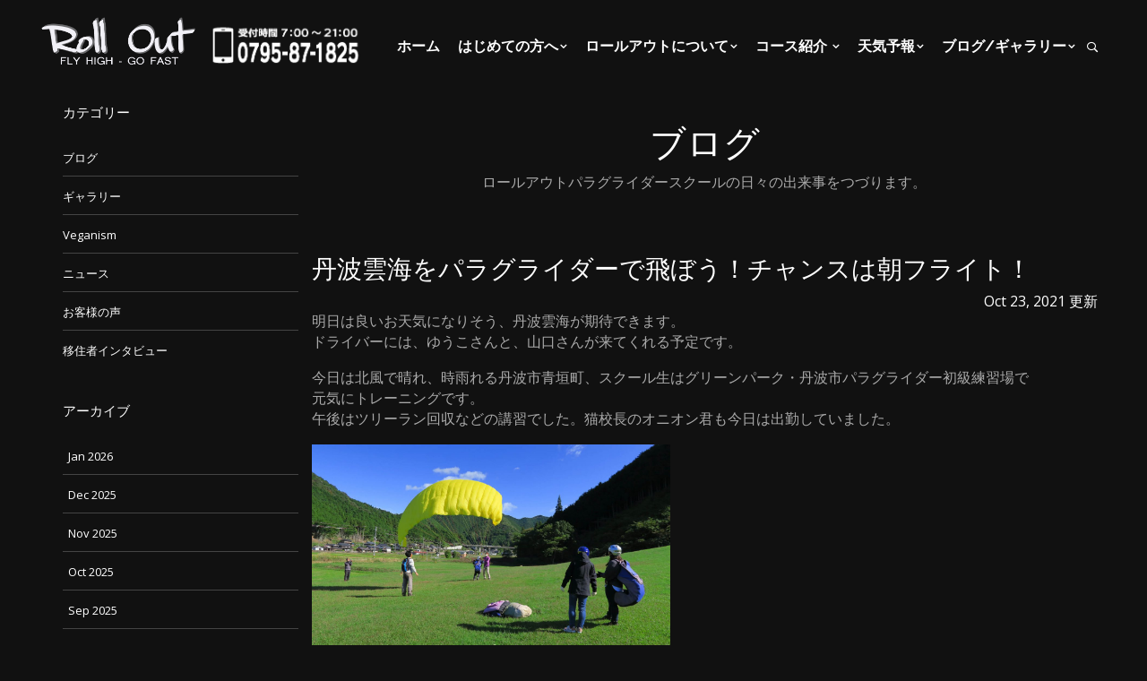

--- FILE ---
content_type: text/html; charset=UTF-8
request_url: https://rollout.jp/%E4%B8%B9%E6%B3%A2%E9%9B%B2%E6%B5%B7%E3%82%92%E3%83%91%E3%83%A9%E3%82%B0%E3%83%A9%E3%82%A4%E3%83%80%E3%83%BC%E3%81%A7%E9%A3%9B%E3%81%BC%E3%81%86%EF%BC%81%E3%83%81%E3%83%A3%E3%83%B3%E3%82%B9%E3%81%AF/
body_size: 76712
content:
<!DOCTYPE html>

<!--[if IE 7]>
<html class="ie ie7" dir="ltr" lang="ja"
	prefix="og: https://ogp.me/ns#" >
<![endif]-->
<!--[if IE 8]>
<html class="ie ie8" dir="ltr" lang="ja"
	prefix="og: https://ogp.me/ns#" >
<![endif]-->
<!--[if !(IE 7) | !(IE 8)  ]><!-->
<html dir="ltr" lang="ja"
	prefix="og: https://ogp.me/ns#" >
<!--<![endif]-->
<head>
	<meta charset="UTF-8" />
	<meta http-equiv="X-UA-Compatible" content="IE=10" />
	<meta name="viewport" content="width=device-width, initial-scale=1">
		
	<!--[if lt IE 9]>
	<script src="https://ie7-js.googlecode.com/svn/version/2.1(beta4)/IE9.js"></script>
	<![endif]-->
	<link rel="pingback" href="https://rollout.jp/cms/xmlrpc.php" />
			
		<!-- All in One SEO 4.2.6 - aioseo.com -->
		<title>丹波雲海をパラグライダーで飛ぼう！チャンスは朝フライト！ - 丹波パラグライダー体験 ロールアウトパラグライダースクール</title>
		<meta name="description" content="明日は良いお天気になりそう、丹波雲海が期待できます。 ドライバーには、ゆうこさんと、山口さんが来てくれる予定で" />
		<meta name="robots" content="max-image-preview:large" />
		<link rel="canonical" href="https://rollout.jp/%e4%b8%b9%e6%b3%a2%e9%9b%b2%e6%b5%b7%e3%82%92%e3%83%91%e3%83%a9%e3%82%b0%e3%83%a9%e3%82%a4%e3%83%80%e3%83%bc%e3%81%a7%e9%a3%9b%e3%81%bc%e3%81%86%ef%bc%81%e3%83%81%e3%83%a3%e3%83%b3%e3%82%b9%e3%81%af/" />
		<meta name="generator" content="All in One SEO (AIOSEO) 4.2.6 " />
		<meta property="og:locale" content="ja_JP" />
		<meta property="og:site_name" content="丹波パラグライダー体験　ロールアウトパラグライダースクール - 最高のパラグライダー体験をあなたに" />
		<meta property="og:type" content="article" />
		<meta property="og:title" content="丹波雲海をパラグライダーで飛ぼう！チャンスは朝フライト！ - 丹波パラグライダー体験 ロールアウトパラグライダースクール" />
		<meta property="og:description" content="明日は良いお天気になりそう、丹波雲海が期待できます。 ドライバーには、ゆうこさんと、山口さんが来てくれる予定で" />
		<meta property="og:url" content="https://rollout.jp/%e4%b8%b9%e6%b3%a2%e9%9b%b2%e6%b5%b7%e3%82%92%e3%83%91%e3%83%a9%e3%82%b0%e3%83%a9%e3%82%a4%e3%83%80%e3%83%bc%e3%81%a7%e9%a3%9b%e3%81%bc%e3%81%86%ef%bc%81%e3%83%81%e3%83%a3%e3%83%b3%e3%82%b9%e3%81%af/" />
		<meta property="article:published_time" content="2021-10-23T08:45:04+00:00" />
		<meta property="article:modified_time" content="2021-10-23T08:45:04+00:00" />
		<meta name="twitter:card" content="summary_large_image" />
		<meta name="twitter:title" content="丹波雲海をパラグライダーで飛ぼう！チャンスは朝フライト！ - 丹波パラグライダー体験 ロールアウトパラグライダースクール" />
		<meta name="twitter:description" content="明日は良いお天気になりそう、丹波雲海が期待できます。 ドライバーには、ゆうこさんと、山口さんが来てくれる予定で" />
		<script type="application/ld+json" class="aioseo-schema">
			{"@context":"https:\/\/schema.org","@graph":[{"@type":"BlogPosting","@id":"https:\/\/rollout.jp\/%e4%b8%b9%e6%b3%a2%e9%9b%b2%e6%b5%b7%e3%82%92%e3%83%91%e3%83%a9%e3%82%b0%e3%83%a9%e3%82%a4%e3%83%80%e3%83%bc%e3%81%a7%e9%a3%9b%e3%81%bc%e3%81%86%ef%bc%81%e3%83%81%e3%83%a3%e3%83%b3%e3%82%b9%e3%81%af\/#blogposting","name":"\u4e39\u6ce2\u96f2\u6d77\u3092\u30d1\u30e9\u30b0\u30e9\u30a4\u30c0\u30fc\u3067\u98db\u307c\u3046\uff01\u30c1\u30e3\u30f3\u30b9\u306f\u671d\u30d5\u30e9\u30a4\u30c8\uff01 - \u4e39\u6ce2\u30d1\u30e9\u30b0\u30e9\u30a4\u30c0\u30fc\u4f53\u9a13 \u30ed\u30fc\u30eb\u30a2\u30a6\u30c8\u30d1\u30e9\u30b0\u30e9\u30a4\u30c0\u30fc\u30b9\u30af\u30fc\u30eb","headline":"\u4e39\u6ce2\u96f2\u6d77\u3092\u30d1\u30e9\u30b0\u30e9\u30a4\u30c0\u30fc\u3067\u98db\u307c\u3046\uff01\u30c1\u30e3\u30f3\u30b9\u306f\u671d\u30d5\u30e9\u30a4\u30c8\uff01","author":{"@id":"https:\/\/rollout.jp\/author\/rollout\/#author"},"publisher":{"@id":"https:\/\/rollout.jp\/#organization"},"image":{"@type":"ImageObject","url":"https:\/\/rollout.jp\/cms\/wp-content\/uploads\/2021\/10\/IMG_6364.jpg","width":1500,"height":844},"datePublished":"2021-10-23T08:45:04+09:00","dateModified":"2021-10-23T08:45:04+09:00","inLanguage":"ja","mainEntityOfPage":{"@id":"https:\/\/rollout.jp\/%e4%b8%b9%e6%b3%a2%e9%9b%b2%e6%b5%b7%e3%82%92%e3%83%91%e3%83%a9%e3%82%b0%e3%83%a9%e3%82%a4%e3%83%80%e3%83%bc%e3%81%a7%e9%a3%9b%e3%81%bc%e3%81%86%ef%bc%81%e3%83%81%e3%83%a3%e3%83%b3%e3%82%b9%e3%81%af\/#webpage"},"isPartOf":{"@id":"https:\/\/rollout.jp\/%e4%b8%b9%e6%b3%a2%e9%9b%b2%e6%b5%b7%e3%82%92%e3%83%91%e3%83%a9%e3%82%b0%e3%83%a9%e3%82%a4%e3%83%80%e3%83%bc%e3%81%a7%e9%a3%9b%e3%81%bc%e3%81%86%ef%bc%81%e3%83%81%e3%83%a3%e3%83%b3%e3%82%b9%e3%81%af\/#webpage"},"articleSection":"\u30d6\u30ed\u30b0"},{"@type":"BreadcrumbList","@id":"https:\/\/rollout.jp\/%e4%b8%b9%e6%b3%a2%e9%9b%b2%e6%b5%b7%e3%82%92%e3%83%91%e3%83%a9%e3%82%b0%e3%83%a9%e3%82%a4%e3%83%80%e3%83%bc%e3%81%a7%e9%a3%9b%e3%81%bc%e3%81%86%ef%bc%81%e3%83%81%e3%83%a3%e3%83%b3%e3%82%b9%e3%81%af\/#breadcrumblist","itemListElement":[{"@type":"ListItem","@id":"https:\/\/rollout.jp\/#listItem","position":1,"item":{"@type":"WebPage","@id":"https:\/\/rollout.jp\/","name":"\u5bb6","description":"\u8fd1\u757f\u3001\u4eac\u962a\u795e\u3001\u5927\u962a\u304b\u3089\u306a\u3089\u7d041\u6642\u959310\u5206\u3068\u65e9\u304f\u8fd1\u304f\u3001\u5834\u6240\u306f\u95a2\u897f\u3001\u5175\u5eab\u770c\u306e\u771f\u3093\u4e2d\u3001\u30d1\u30e9\u30b0\u30e9\u30a4\u30c0\u30fc\u521d\u5fc3\u8005\u306b\u4eba\u6c17\u306e\u30ed\u30fc\u30eb\u30a2\u30a6\u30c8\u30d1\u30e9\u30b0\u30e9\u30a4\u30c0\u30fc\u30b9\u30af\u30fc\u30eb\u3067\u3059\u3002","url":"https:\/\/rollout.jp\/"},"nextItem":"https:\/\/rollout.jp\/%e4%b8%b9%e6%b3%a2%e9%9b%b2%e6%b5%b7%e3%82%92%e3%83%91%e3%83%a9%e3%82%b0%e3%83%a9%e3%82%a4%e3%83%80%e3%83%bc%e3%81%a7%e9%a3%9b%e3%81%bc%e3%81%86%ef%bc%81%e3%83%81%e3%83%a3%e3%83%b3%e3%82%b9%e3%81%af\/#listItem"},{"@type":"ListItem","@id":"https:\/\/rollout.jp\/%e4%b8%b9%e6%b3%a2%e9%9b%b2%e6%b5%b7%e3%82%92%e3%83%91%e3%83%a9%e3%82%b0%e3%83%a9%e3%82%a4%e3%83%80%e3%83%bc%e3%81%a7%e9%a3%9b%e3%81%bc%e3%81%86%ef%bc%81%e3%83%81%e3%83%a3%e3%83%b3%e3%82%b9%e3%81%af\/#listItem","position":2,"item":{"@type":"WebPage","@id":"https:\/\/rollout.jp\/%e4%b8%b9%e6%b3%a2%e9%9b%b2%e6%b5%b7%e3%82%92%e3%83%91%e3%83%a9%e3%82%b0%e3%83%a9%e3%82%a4%e3%83%80%e3%83%bc%e3%81%a7%e9%a3%9b%e3%81%bc%e3%81%86%ef%bc%81%e3%83%81%e3%83%a3%e3%83%b3%e3%82%b9%e3%81%af\/","name":"\u4e39\u6ce2\u96f2\u6d77\u3092\u30d1\u30e9\u30b0\u30e9\u30a4\u30c0\u30fc\u3067\u98db\u307c\u3046\uff01\u30c1\u30e3\u30f3\u30b9\u306f\u671d\u30d5\u30e9\u30a4\u30c8\uff01","description":"\u660e\u65e5\u306f\u826f\u3044\u304a\u5929\u6c17\u306b\u306a\u308a\u305d\u3046\u3001\u4e39\u6ce2\u96f2\u6d77\u304c\u671f\u5f85\u3067\u304d\u307e\u3059\u3002 \u30c9\u30e9\u30a4\u30d0\u30fc\u306b\u306f\u3001\u3086\u3046\u3053\u3055\u3093\u3068\u3001\u5c71\u53e3\u3055\u3093\u304c\u6765\u3066\u304f\u308c\u308b\u4e88\u5b9a\u3067","url":"https:\/\/rollout.jp\/%e4%b8%b9%e6%b3%a2%e9%9b%b2%e6%b5%b7%e3%82%92%e3%83%91%e3%83%a9%e3%82%b0%e3%83%a9%e3%82%a4%e3%83%80%e3%83%bc%e3%81%a7%e9%a3%9b%e3%81%bc%e3%81%86%ef%bc%81%e3%83%81%e3%83%a3%e3%83%b3%e3%82%b9%e3%81%af\/"},"previousItem":"https:\/\/rollout.jp\/#listItem"}]},{"@type":"Organization","@id":"https:\/\/rollout.jp\/#organization","name":"\u4e39\u6ce2\u30d1\u30e9\u30b0\u30e9\u30a4\u30c0\u30fc\u4f53\u9a13\u3000\u30ed\u30fc\u30eb\u30a2\u30a6\u30c8\u30d1\u30e9\u30b0\u30e9\u30a4\u30c0\u30fc\u30b9\u30af\u30fc\u30eb","url":"https:\/\/rollout.jp\/"},{"@type":"WebPage","@id":"https:\/\/rollout.jp\/%e4%b8%b9%e6%b3%a2%e9%9b%b2%e6%b5%b7%e3%82%92%e3%83%91%e3%83%a9%e3%82%b0%e3%83%a9%e3%82%a4%e3%83%80%e3%83%bc%e3%81%a7%e9%a3%9b%e3%81%bc%e3%81%86%ef%bc%81%e3%83%81%e3%83%a3%e3%83%b3%e3%82%b9%e3%81%af\/#webpage","url":"https:\/\/rollout.jp\/%e4%b8%b9%e6%b3%a2%e9%9b%b2%e6%b5%b7%e3%82%92%e3%83%91%e3%83%a9%e3%82%b0%e3%83%a9%e3%82%a4%e3%83%80%e3%83%bc%e3%81%a7%e9%a3%9b%e3%81%bc%e3%81%86%ef%bc%81%e3%83%81%e3%83%a3%e3%83%b3%e3%82%b9%e3%81%af\/","name":"\u4e39\u6ce2\u96f2\u6d77\u3092\u30d1\u30e9\u30b0\u30e9\u30a4\u30c0\u30fc\u3067\u98db\u307c\u3046\uff01\u30c1\u30e3\u30f3\u30b9\u306f\u671d\u30d5\u30e9\u30a4\u30c8\uff01 - \u4e39\u6ce2\u30d1\u30e9\u30b0\u30e9\u30a4\u30c0\u30fc\u4f53\u9a13 \u30ed\u30fc\u30eb\u30a2\u30a6\u30c8\u30d1\u30e9\u30b0\u30e9\u30a4\u30c0\u30fc\u30b9\u30af\u30fc\u30eb","description":"\u660e\u65e5\u306f\u826f\u3044\u304a\u5929\u6c17\u306b\u306a\u308a\u305d\u3046\u3001\u4e39\u6ce2\u96f2\u6d77\u304c\u671f\u5f85\u3067\u304d\u307e\u3059\u3002 \u30c9\u30e9\u30a4\u30d0\u30fc\u306b\u306f\u3001\u3086\u3046\u3053\u3055\u3093\u3068\u3001\u5c71\u53e3\u3055\u3093\u304c\u6765\u3066\u304f\u308c\u308b\u4e88\u5b9a\u3067","inLanguage":"ja","isPartOf":{"@id":"https:\/\/rollout.jp\/#website"},"breadcrumb":{"@id":"https:\/\/rollout.jp\/%e4%b8%b9%e6%b3%a2%e9%9b%b2%e6%b5%b7%e3%82%92%e3%83%91%e3%83%a9%e3%82%b0%e3%83%a9%e3%82%a4%e3%83%80%e3%83%bc%e3%81%a7%e9%a3%9b%e3%81%bc%e3%81%86%ef%bc%81%e3%83%81%e3%83%a3%e3%83%b3%e3%82%b9%e3%81%af\/#breadcrumblist"},"author":"https:\/\/rollout.jp\/author\/rollout\/#author","creator":"https:\/\/rollout.jp\/author\/rollout\/#author","image":{"@type":"ImageObject","url":"https:\/\/rollout.jp\/cms\/wp-content\/uploads\/2021\/10\/IMG_6364.jpg","@id":"https:\/\/rollout.jp\/#mainImage","width":1500,"height":844},"primaryImageOfPage":{"@id":"https:\/\/rollout.jp\/%e4%b8%b9%e6%b3%a2%e9%9b%b2%e6%b5%b7%e3%82%92%e3%83%91%e3%83%a9%e3%82%b0%e3%83%a9%e3%82%a4%e3%83%80%e3%83%bc%e3%81%a7%e9%a3%9b%e3%81%bc%e3%81%86%ef%bc%81%e3%83%81%e3%83%a3%e3%83%b3%e3%82%b9%e3%81%af\/#mainImage"},"datePublished":"2021-10-23T08:45:04+09:00","dateModified":"2021-10-23T08:45:04+09:00"},{"@type":"WebSite","@id":"https:\/\/rollout.jp\/#website","url":"https:\/\/rollout.jp\/","name":"\u4e39\u6ce2\u30d1\u30e9\u30b0\u30e9\u30a4\u30c0\u30fc\u4f53\u9a13\u3000\u30ed\u30fc\u30eb\u30a2\u30a6\u30c8\u30d1\u30e9\u30b0\u30e9\u30a4\u30c0\u30fc\u30b9\u30af\u30fc\u30eb","description":"\u6700\u9ad8\u306e\u30d1\u30e9\u30b0\u30e9\u30a4\u30c0\u30fc\u4f53\u9a13\u3092\u3042\u306a\u305f\u306b","inLanguage":"ja","publisher":{"@id":"https:\/\/rollout.jp\/#organization"}}]}
		</script>
		<!-- All in One SEO -->


<!-- Google Tag Manager for WordPress by gtm4wp.com -->
<script data-cfasync="false" data-pagespeed-no-defer>
	var gtm4wp_datalayer_name = "dataLayer";
	var dataLayer = dataLayer || [];
</script>
<!-- End Google Tag Manager for WordPress by gtm4wp.com --><link rel='dns-prefetch' href='//www.google.com' />
<link rel='dns-prefetch' href='//s.w.org' />
<link rel="alternate" type="application/rss+xml" title="丹波パラグライダー体験　ロールアウトパラグライダースクール &raquo; 丹波雲海をパラグライダーで飛ぼう！チャンスは朝フライト！ のコメントのフィード" href="https://rollout.jp/%e4%b8%b9%e6%b3%a2%e9%9b%b2%e6%b5%b7%e3%82%92%e3%83%91%e3%83%a9%e3%82%b0%e3%83%a9%e3%82%a4%e3%83%80%e3%83%bc%e3%81%a7%e9%a3%9b%e3%81%bc%e3%81%86%ef%bc%81%e3%83%81%e3%83%a3%e3%83%b3%e3%82%b9%e3%81%af/feed/" />
<script type="text/javascript">
window._wpemojiSettings = {"baseUrl":"https:\/\/s.w.org\/images\/core\/emoji\/14.0.0\/72x72\/","ext":".png","svgUrl":"https:\/\/s.w.org\/images\/core\/emoji\/14.0.0\/svg\/","svgExt":".svg","source":{"concatemoji":"https:\/\/rollout.jp\/cms\/wp-includes\/js\/wp-emoji-release.min.js?ver=6.0.2"}};
/*! This file is auto-generated */
!function(e,a,t){var n,r,o,i=a.createElement("canvas"),p=i.getContext&&i.getContext("2d");function s(e,t){var a=String.fromCharCode,e=(p.clearRect(0,0,i.width,i.height),p.fillText(a.apply(this,e),0,0),i.toDataURL());return p.clearRect(0,0,i.width,i.height),p.fillText(a.apply(this,t),0,0),e===i.toDataURL()}function c(e){var t=a.createElement("script");t.src=e,t.defer=t.type="text/javascript",a.getElementsByTagName("head")[0].appendChild(t)}for(o=Array("flag","emoji"),t.supports={everything:!0,everythingExceptFlag:!0},r=0;r<o.length;r++)t.supports[o[r]]=function(e){if(!p||!p.fillText)return!1;switch(p.textBaseline="top",p.font="600 32px Arial",e){case"flag":return s([127987,65039,8205,9895,65039],[127987,65039,8203,9895,65039])?!1:!s([55356,56826,55356,56819],[55356,56826,8203,55356,56819])&&!s([55356,57332,56128,56423,56128,56418,56128,56421,56128,56430,56128,56423,56128,56447],[55356,57332,8203,56128,56423,8203,56128,56418,8203,56128,56421,8203,56128,56430,8203,56128,56423,8203,56128,56447]);case"emoji":return!s([129777,127995,8205,129778,127999],[129777,127995,8203,129778,127999])}return!1}(o[r]),t.supports.everything=t.supports.everything&&t.supports[o[r]],"flag"!==o[r]&&(t.supports.everythingExceptFlag=t.supports.everythingExceptFlag&&t.supports[o[r]]);t.supports.everythingExceptFlag=t.supports.everythingExceptFlag&&!t.supports.flag,t.DOMReady=!1,t.readyCallback=function(){t.DOMReady=!0},t.supports.everything||(n=function(){t.readyCallback()},a.addEventListener?(a.addEventListener("DOMContentLoaded",n,!1),e.addEventListener("load",n,!1)):(e.attachEvent("onload",n),a.attachEvent("onreadystatechange",function(){"complete"===a.readyState&&t.readyCallback()})),(e=t.source||{}).concatemoji?c(e.concatemoji):e.wpemoji&&e.twemoji&&(c(e.twemoji),c(e.wpemoji)))}(window,document,window._wpemojiSettings);
</script>
<style type="text/css">
img.wp-smiley,
img.emoji {
	display: inline !important;
	border: none !important;
	box-shadow: none !important;
	height: 1em !important;
	width: 1em !important;
	margin: 0 0.07em !important;
	vertical-align: -0.1em !important;
	background: none !important;
	padding: 0 !important;
}
</style>
	<link rel='stylesheet' id='wp-block-library-css'  href='https://rollout.jp/cms/wp-includes/css/dist/block-library/style.min.css?ver=6.0.2' type='text/css' media='all' />
<style id='global-styles-inline-css' type='text/css'>
body{--wp--preset--color--black: #000000;--wp--preset--color--cyan-bluish-gray: #abb8c3;--wp--preset--color--white: #ffffff;--wp--preset--color--pale-pink: #f78da7;--wp--preset--color--vivid-red: #cf2e2e;--wp--preset--color--luminous-vivid-orange: #ff6900;--wp--preset--color--luminous-vivid-amber: #fcb900;--wp--preset--color--light-green-cyan: #7bdcb5;--wp--preset--color--vivid-green-cyan: #00d084;--wp--preset--color--pale-cyan-blue: #8ed1fc;--wp--preset--color--vivid-cyan-blue: #0693e3;--wp--preset--color--vivid-purple: #9b51e0;--wp--preset--gradient--vivid-cyan-blue-to-vivid-purple: linear-gradient(135deg,rgba(6,147,227,1) 0%,rgb(155,81,224) 100%);--wp--preset--gradient--light-green-cyan-to-vivid-green-cyan: linear-gradient(135deg,rgb(122,220,180) 0%,rgb(0,208,130) 100%);--wp--preset--gradient--luminous-vivid-amber-to-luminous-vivid-orange: linear-gradient(135deg,rgba(252,185,0,1) 0%,rgba(255,105,0,1) 100%);--wp--preset--gradient--luminous-vivid-orange-to-vivid-red: linear-gradient(135deg,rgba(255,105,0,1) 0%,rgb(207,46,46) 100%);--wp--preset--gradient--very-light-gray-to-cyan-bluish-gray: linear-gradient(135deg,rgb(238,238,238) 0%,rgb(169,184,195) 100%);--wp--preset--gradient--cool-to-warm-spectrum: linear-gradient(135deg,rgb(74,234,220) 0%,rgb(151,120,209) 20%,rgb(207,42,186) 40%,rgb(238,44,130) 60%,rgb(251,105,98) 80%,rgb(254,248,76) 100%);--wp--preset--gradient--blush-light-purple: linear-gradient(135deg,rgb(255,206,236) 0%,rgb(152,150,240) 100%);--wp--preset--gradient--blush-bordeaux: linear-gradient(135deg,rgb(254,205,165) 0%,rgb(254,45,45) 50%,rgb(107,0,62) 100%);--wp--preset--gradient--luminous-dusk: linear-gradient(135deg,rgb(255,203,112) 0%,rgb(199,81,192) 50%,rgb(65,88,208) 100%);--wp--preset--gradient--pale-ocean: linear-gradient(135deg,rgb(255,245,203) 0%,rgb(182,227,212) 50%,rgb(51,167,181) 100%);--wp--preset--gradient--electric-grass: linear-gradient(135deg,rgb(202,248,128) 0%,rgb(113,206,126) 100%);--wp--preset--gradient--midnight: linear-gradient(135deg,rgb(2,3,129) 0%,rgb(40,116,252) 100%);--wp--preset--duotone--dark-grayscale: url('#wp-duotone-dark-grayscale');--wp--preset--duotone--grayscale: url('#wp-duotone-grayscale');--wp--preset--duotone--purple-yellow: url('#wp-duotone-purple-yellow');--wp--preset--duotone--blue-red: url('#wp-duotone-blue-red');--wp--preset--duotone--midnight: url('#wp-duotone-midnight');--wp--preset--duotone--magenta-yellow: url('#wp-duotone-magenta-yellow');--wp--preset--duotone--purple-green: url('#wp-duotone-purple-green');--wp--preset--duotone--blue-orange: url('#wp-duotone-blue-orange');--wp--preset--font-size--small: 13px;--wp--preset--font-size--medium: 20px;--wp--preset--font-size--large: 36px;--wp--preset--font-size--x-large: 42px;}.has-black-color{color: var(--wp--preset--color--black) !important;}.has-cyan-bluish-gray-color{color: var(--wp--preset--color--cyan-bluish-gray) !important;}.has-white-color{color: var(--wp--preset--color--white) !important;}.has-pale-pink-color{color: var(--wp--preset--color--pale-pink) !important;}.has-vivid-red-color{color: var(--wp--preset--color--vivid-red) !important;}.has-luminous-vivid-orange-color{color: var(--wp--preset--color--luminous-vivid-orange) !important;}.has-luminous-vivid-amber-color{color: var(--wp--preset--color--luminous-vivid-amber) !important;}.has-light-green-cyan-color{color: var(--wp--preset--color--light-green-cyan) !important;}.has-vivid-green-cyan-color{color: var(--wp--preset--color--vivid-green-cyan) !important;}.has-pale-cyan-blue-color{color: var(--wp--preset--color--pale-cyan-blue) !important;}.has-vivid-cyan-blue-color{color: var(--wp--preset--color--vivid-cyan-blue) !important;}.has-vivid-purple-color{color: var(--wp--preset--color--vivid-purple) !important;}.has-black-background-color{background-color: var(--wp--preset--color--black) !important;}.has-cyan-bluish-gray-background-color{background-color: var(--wp--preset--color--cyan-bluish-gray) !important;}.has-white-background-color{background-color: var(--wp--preset--color--white) !important;}.has-pale-pink-background-color{background-color: var(--wp--preset--color--pale-pink) !important;}.has-vivid-red-background-color{background-color: var(--wp--preset--color--vivid-red) !important;}.has-luminous-vivid-orange-background-color{background-color: var(--wp--preset--color--luminous-vivid-orange) !important;}.has-luminous-vivid-amber-background-color{background-color: var(--wp--preset--color--luminous-vivid-amber) !important;}.has-light-green-cyan-background-color{background-color: var(--wp--preset--color--light-green-cyan) !important;}.has-vivid-green-cyan-background-color{background-color: var(--wp--preset--color--vivid-green-cyan) !important;}.has-pale-cyan-blue-background-color{background-color: var(--wp--preset--color--pale-cyan-blue) !important;}.has-vivid-cyan-blue-background-color{background-color: var(--wp--preset--color--vivid-cyan-blue) !important;}.has-vivid-purple-background-color{background-color: var(--wp--preset--color--vivid-purple) !important;}.has-black-border-color{border-color: var(--wp--preset--color--black) !important;}.has-cyan-bluish-gray-border-color{border-color: var(--wp--preset--color--cyan-bluish-gray) !important;}.has-white-border-color{border-color: var(--wp--preset--color--white) !important;}.has-pale-pink-border-color{border-color: var(--wp--preset--color--pale-pink) !important;}.has-vivid-red-border-color{border-color: var(--wp--preset--color--vivid-red) !important;}.has-luminous-vivid-orange-border-color{border-color: var(--wp--preset--color--luminous-vivid-orange) !important;}.has-luminous-vivid-amber-border-color{border-color: var(--wp--preset--color--luminous-vivid-amber) !important;}.has-light-green-cyan-border-color{border-color: var(--wp--preset--color--light-green-cyan) !important;}.has-vivid-green-cyan-border-color{border-color: var(--wp--preset--color--vivid-green-cyan) !important;}.has-pale-cyan-blue-border-color{border-color: var(--wp--preset--color--pale-cyan-blue) !important;}.has-vivid-cyan-blue-border-color{border-color: var(--wp--preset--color--vivid-cyan-blue) !important;}.has-vivid-purple-border-color{border-color: var(--wp--preset--color--vivid-purple) !important;}.has-vivid-cyan-blue-to-vivid-purple-gradient-background{background: var(--wp--preset--gradient--vivid-cyan-blue-to-vivid-purple) !important;}.has-light-green-cyan-to-vivid-green-cyan-gradient-background{background: var(--wp--preset--gradient--light-green-cyan-to-vivid-green-cyan) !important;}.has-luminous-vivid-amber-to-luminous-vivid-orange-gradient-background{background: var(--wp--preset--gradient--luminous-vivid-amber-to-luminous-vivid-orange) !important;}.has-luminous-vivid-orange-to-vivid-red-gradient-background{background: var(--wp--preset--gradient--luminous-vivid-orange-to-vivid-red) !important;}.has-very-light-gray-to-cyan-bluish-gray-gradient-background{background: var(--wp--preset--gradient--very-light-gray-to-cyan-bluish-gray) !important;}.has-cool-to-warm-spectrum-gradient-background{background: var(--wp--preset--gradient--cool-to-warm-spectrum) !important;}.has-blush-light-purple-gradient-background{background: var(--wp--preset--gradient--blush-light-purple) !important;}.has-blush-bordeaux-gradient-background{background: var(--wp--preset--gradient--blush-bordeaux) !important;}.has-luminous-dusk-gradient-background{background: var(--wp--preset--gradient--luminous-dusk) !important;}.has-pale-ocean-gradient-background{background: var(--wp--preset--gradient--pale-ocean) !important;}.has-electric-grass-gradient-background{background: var(--wp--preset--gradient--electric-grass) !important;}.has-midnight-gradient-background{background: var(--wp--preset--gradient--midnight) !important;}.has-small-font-size{font-size: var(--wp--preset--font-size--small) !important;}.has-medium-font-size{font-size: var(--wp--preset--font-size--medium) !important;}.has-large-font-size{font-size: var(--wp--preset--font-size--large) !important;}.has-x-large-font-size{font-size: var(--wp--preset--font-size--x-large) !important;}
</style>
<link rel='stylesheet' id='contact-form-7-css'  href='https://rollout.jp/cms/wp-content/plugins/contact-form-7/includes/css/styles.css?ver=5.3.2' type='text/css' media='all' />
<link rel='stylesheet' id='fancybox-for-wp-css'  href='https://rollout.jp/cms/wp-content/plugins/fancybox-for-wordpress/assets/css/fancybox.css?ver=1.3.4' type='text/css' media='all' />
<link rel='stylesheet' id='wordpress-popular-posts-css-css'  href='https://rollout.jp/cms/wp-content/plugins/wordpress-popular-posts/assets/css/wpp.css?ver=5.2.4' type='text/css' media='all' />
<script type='text/javascript' src='https://rollout.jp/cms/wp-includes/js/jquery/jquery.min.js?ver=3.6.0' id='jquery-core-js'></script>
<script type='text/javascript' src='https://rollout.jp/cms/wp-includes/js/jquery/jquery-migrate.min.js?ver=3.3.2' id='jquery-migrate-js'></script>
<script type='text/javascript' src='https://rollout.jp/cms/wp-content/themes/rollout/modernizr.min.js?ver=6.0.2' id='modernizr-js'></script>
<script type='text/javascript' src='https://rollout.jp/cms/wp-content/plugins/fancybox-for-wordpress/assets/js/purify.min.js?ver=1.3.4' id='purify-js'></script>
<script type='text/javascript' src='https://rollout.jp/cms/wp-content/plugins/fancybox-for-wordpress/assets/js/jquery.fancybox.js?ver=1.3.4' id='fancybox-for-wp-js'></script>
<script type='application/json' id='wpp-json'>
{"sampling_active":0,"sampling_rate":100,"ajax_url":"https:\/\/rollout.jp\/wp-json\/wordpress-popular-posts\/v1\/popular-posts","ID":28377,"token":"3461d8561d","lang":0,"debug":0}
</script>
<script type='text/javascript' src='https://rollout.jp/cms/wp-content/plugins/wordpress-popular-posts/assets/js/wpp.min.js?ver=5.2.4' id='wpp-js-js'></script>
<link rel="https://api.w.org/" href="https://rollout.jp/wp-json/" /><link rel="alternate" type="application/json" href="https://rollout.jp/wp-json/wp/v2/posts/28377" /><link rel="EditURI" type="application/rsd+xml" title="RSD" href="https://rollout.jp/cms/xmlrpc.php?rsd" />
<link rel="wlwmanifest" type="application/wlwmanifest+xml" href="https://rollout.jp/cms/wp-includes/wlwmanifest.xml" /> 
<meta name="generator" content="WordPress 6.0.2" />
<link rel='shortlink' href='https://rollout.jp/?p=28377' />
<link rel="alternate" type="application/json+oembed" href="https://rollout.jp/wp-json/oembed/1.0/embed?url=https%3A%2F%2Frollout.jp%2F%25e4%25b8%25b9%25e6%25b3%25a2%25e9%259b%25b2%25e6%25b5%25b7%25e3%2582%2592%25e3%2583%2591%25e3%2583%25a9%25e3%2582%25b0%25e3%2583%25a9%25e3%2582%25a4%25e3%2583%2580%25e3%2583%25bc%25e3%2581%25a7%25e9%25a3%259b%25e3%2581%25bc%25e3%2581%2586%25ef%25bc%2581%25e3%2583%2581%25e3%2583%25a3%25e3%2583%25b3%25e3%2582%25b9%25e3%2581%25af%2F" />
<link rel="alternate" type="text/xml+oembed" href="https://rollout.jp/wp-json/oembed/1.0/embed?url=https%3A%2F%2Frollout.jp%2F%25e4%25b8%25b9%25e6%25b3%25a2%25e9%259b%25b2%25e6%25b5%25b7%25e3%2582%2592%25e3%2583%2591%25e3%2583%25a9%25e3%2582%25b0%25e3%2583%25a9%25e3%2582%25a4%25e3%2583%2580%25e3%2583%25bc%25e3%2581%25a7%25e9%25a3%259b%25e3%2581%25bc%25e3%2581%2586%25ef%25bc%2581%25e3%2583%2581%25e3%2583%25a3%25e3%2583%25b3%25e3%2582%25b9%25e3%2581%25af%2F&#038;format=xml" />

<!-- Fancybox for WordPress v3.3.5 -->
<style type="text/css">
	.fancybox-slide--image .fancybox-content{background-color: #FFFFFF}div.fancybox-caption{display:none !important;}
	
	img.fancybox-image{border-width:10px;border-color:#FFFFFF;border-style:solid;}
	div.fancybox-bg{background-color:rgba(102,102,102,0.3);opacity:1 !important;}div.fancybox-content{border-color:#FFFFFF}
	div#fancybox-title{background-color:#FFFFFF}
	div.fancybox-content{background-color:#FFFFFF}
	div#fancybox-title-inside{color:#333333}
	
	
	
	div.fancybox-caption p.caption-title{display:inline-block}
	div.fancybox-caption p.caption-title{font-size:14px}
	div.fancybox-caption p.caption-title{color:#333333}
	div.fancybox-caption {color:#333333}div.fancybox-caption p.caption-title {background:#fff; width:auto;padding:10px 30px;}div.fancybox-content p.caption-title{color:#333333;margin: 0;padding: 5px 0;}body.fancybox-active .fancybox-container .fancybox-stage .fancybox-content .fancybox-close-small{display:block;}
</style><script type="text/javascript">
	jQuery(function () {

		var mobileOnly = false;
		
		if (mobileOnly) {
			return;
		}

		jQuery.fn.getTitle = function () { // Copy the title of every IMG tag and add it to its parent A so that fancybox can show titles
			var arr = jQuery("a[data-fancybox]");
									jQuery.each(arr, function() {
										var title = jQuery(this).children("img").attr("title");
										var caption = jQuery(this).next("figcaption").html();
                                        if(caption && title){jQuery(this).attr("title",title+" " + caption)}else if(title){ jQuery(this).attr("title",title);}else if(caption){jQuery(this).attr("title",caption);}
									});			}

		// Supported file extensions

				var thumbnails = jQuery("a:has(img)").not(".nolightbox").not('.envira-gallery-link').not('.ngg-simplelightbox').filter(function () {
			return /\.(jpe?g|png|gif|mp4|webp|bmp|pdf)(\?[^/]*)*$/i.test(jQuery(this).attr('href'))
		});
		

		// Add data-type iframe for links that are not images or videos.
		var iframeLinks = jQuery('.fancyboxforwp').filter(function () {
			return !/\.(jpe?g|png|gif|mp4|webp|bmp|pdf)(\?[^/]*)*$/i.test(jQuery(this).attr('href'))
		}).filter(function () {
			return !/vimeo|youtube/i.test(jQuery(this).attr('href'))
		});
		iframeLinks.attr({"data-type": "iframe"}).getTitle();

				// Gallery All
		thumbnails.addClass("fancyboxforwp").attr("data-fancybox", "gallery").getTitle();
		iframeLinks.attr({"data-fancybox": "gallery"}).getTitle();

		// Gallery type NONE
		
		// Call fancybox and apply it on any link with a rel atribute that starts with "fancybox", with the options set on the admin panel
		jQuery("a.fancyboxforwp").fancyboxforwp({
			loop: false,
			smallBtn: true,
			zoomOpacity: "auto",
			animationEffect: "fade",
			animationDuration: 500,
			transitionEffect: "fade",
			transitionDuration: "300",
			overlayShow: true,
			overlayOpacity: "0.3",
			titleShow: true,
			titlePosition: "inside",
			keyboard: true,
			showCloseButton: true,
			arrows: true,
			clickContent:false,
			clickSlide: "close",
			mobile: {
				clickContent: function (current, event) {
					return current.type === "image" ? "toggleControls" : false;
				},
				clickSlide: function (current, event) {
					return current.type === "image" ? "close" : "close";
				},
			},
			wheel: false,
			toolbar: true,
			preventCaptionOverlap: true,
			onInit: function() { },			onDeactivate
	: function() { },		beforeClose: function() { },			afterShow: function(instance) { jQuery( ".fancybox-image" ).on("click", function( ){ ( instance.isScaledDown() ) ? instance.scaleToActual() : instance.scaleToFit() }) },				afterClose: function() { },					caption : function( instance, item ) {var title ="";if("undefined" != typeof jQuery(this).context ){var title = jQuery(this).context.title;} else { var title = ("undefined" != typeof jQuery(this).attr("title")) ? jQuery(this).attr("title") : false;}var caption = jQuery(this).data('caption') || '';if ( item.type === 'image' && title.length ) {caption = (caption.length ? caption + '<br />' : '') + '<p class="caption-title">'+title+'</p>' ;}return caption;},
		afterLoad : function( instance, current ) {current.$content.append('<div class=\"fancybox-custom-caption inside-caption\" style=\" position: absolute;left:0;right:0;color:#000;margin:0 auto;bottom:0;text-align:center;background-color:#FFFFFF \">' + current.opts.caption + '</div>');},
			})
		;

			})
</script>
<!-- END Fancybox for WordPress -->

<!-- Google Tag Manager for WordPress by gtm4wp.com -->
<!-- GTM Container placement set to automatic -->
<script data-cfasync="false" data-pagespeed-no-defer>
	var dataLayer_content = {"pagePostType":"post","pagePostType2":"single-post","pageCategory":["blog"],"pagePostAuthor":"かおり"};
	dataLayer.push( dataLayer_content );
</script>
<script data-cfasync="false">
(function(w,d,s,l,i){w[l]=w[l]||[];w[l].push({'gtm.start':
new Date().getTime(),event:'gtm.js'});var f=d.getElementsByTagName(s)[0],
j=d.createElement(s),dl=l!='dataLayer'?'&l='+l:'';j.async=true;j.src=
'//www.googletagmanager.com/gtm.js?id='+i+dl;f.parentNode.insertBefore(j,f);
})(window,document,'script','dataLayer','GTM-5V9FFJC');
</script>
<!-- End Google Tag Manager for WordPress by gtm4wp.com -->	<link rel="shortcut icon" href="https://rollout.jp/cms/wp-content/themes/rollout/images/basic/favicon.ico" />
	<!-- Bootstrap CSS -->
	<link rel="stylesheet" href="https://rollout.jp/cms/wp-content/themes/rollout/css/bootstrap.min.css" type="text/css">
	<!-- Styles -->
	<link rel="stylesheet" href="https://rollout.jp/cms/wp-content/themes/rollout/js/owl-carousel/owl.carousel.css">
	<link rel="stylesheet" href="https://rollout.jp/cms/wp-content/themes/rollout/js/owl-carousel/owl.theme.css">
	<link rel="stylesheet" href="https://rollout.jp/cms/wp-content/themes/rollout/js/owl-carousel/owl.transitions.css">
	<link rel="stylesheet" href="https://rollout.jp/cms/wp-content/themes/rollout/js/rs-plugin/css/settings.css">
	<link rel="stylesheet" href="https://rollout.jp/cms/wp-content/themes/rollout/js/flexslider/flexslider.css">
	<link rel="stylesheet" href="https://rollout.jp/cms/wp-content/themes/rollout/js/isotope/isotope.css">
	<link rel="stylesheet" href="https://rollout.jp/cms/wp-content/themes/rollout/css/jquery-ui/jquery-ui.css">
	<link rel="stylesheet" href="https://rollout.jp/cms/wp-content/themes/rollout/js/magnific-popup/magnific-popup.css">
	<link rel="stylesheet" href="https://rollout.jp/cms/wp-content/themes/rollout/style.css?1764740031">
	<link rel="stylesheet" href="https://rollout.jp/cms/wp-content/themes/rollout/css/customize.css">
	<!-- Google Fonts -->
	<link href='https://fonts.googleapis.com/css?family=Open+Sans:300italic,400italic,600italic,700italic,800italic,400,300,600,700,800' rel='stylesheet' type='text/css'>
	<link href='https://fonts.googleapis.com/css?family=Montserrat:400,700' rel='stylesheet' type='text/css'>
	<link href='https://fonts.googleapis.com/css?family=Raleway:400,200,100,300,500,600,700,800,900' rel='stylesheet' type='text/css'>
	<link href='https://fonts.googleapis.com/css?family=Dosis:400,200,300,500,600,700,800' rel='stylesheet' type='text/css'>
	<!-- Icon Fonts -->
	<link rel="stylesheet" href="https://rollout.jp/cms/wp-content/themes/rollout/css/icomoon/style.css" type="text/css">
	<link rel="stylesheet" href="https://rollout.jp/cms/wp-content/themes/rollout/font-awesome/css/font-awesome.min.css" type="text/css">
	<!-- SKIN -->
	<link rel="stylesheet" href="https://rollout.jp/cms/wp-content/themes/rollout/css/color-scheme/default-blue.css" type="text/css">
</head>

<body class="post-template-default single single-post postid-28377 single-format-standard p_post p_blog">

	<!-- HEADER -->
			<div class="mm2">
			<a class="menu-btn" href="#menu"></a>
			</div>
			<nav id="menu">
					<ul style="display: none;">
						<li><a href="https://rollout.jp">ホーム </a></li>
				 		<li>
							<a href="https://rollout.jp/starter_guide/">はじめての方へ</a>
							<ul>
								<li><a href="https://rollout.jp/starter_guide/">はじめての方へ</a></li>
								<li><a href="https://rollout.jp/starter_guide/#starter_select">スクールの選び方</a></li>
								<li><a href="https://rollout.jp/starter_guide/#starter_hukuso">服装について</a></li>
								<li><a href="https://rollout.jp/starter_guide/#starter_motimono">持ち物について</a></li>
								<li><a href="https://rollout.jp/faq/">よくあるご質問</a></li>
							</ul>
						</li>
				  		<li>
							<a href="https://rollout.jp/team/">ロールアウトについて</a>
							<ul>
								<li><a href="https://rollout.jp/team/">スタッフ紹介</a></li>
								<li><a href="https://rollout.jp/company/">会社概要</a></li>
								<li><a href="https://rollout.jp/shop/">店舗紹介</a></li>
								<li><a href="https://rollout.jp/access/">アクセス</a></li>
								<li><a href="https://rollout.jp/veganism/">Veganism</a></li>
								<li><a href="https://rollout.jp/spot/">周辺スポット</a></li>
								<li><a href="https://rollout.jp/sites/">リンク</a></li>
							</ul>
						</li>
				 		 <li>
							<a href="https://rollout.jp/course/">コース紹介</a>
							<ul>
								<li>
									<a href="https://rollout.jp/course/" >体験コース</a>
									<ul>
										<li> <a href="https://rollout.jp/trial_tandem/">タンデムフライトコース</a> </li>
									</ul>
								</li>
								<li><a href="https://rollout.jp/course/#panel-117-0-0-2" >ライセンスコース</a></li>
							</ul>
						</li>
				 		<li>
							<a href="https://www.mapion.co.jp/weather/admi/28/28223.html" target="_blank">天気予報</a>
							<ul>
								<li><a href="https://weathernews.jp/onebox/35.252877/134.984376/q=%E5%85%B5%E5%BA%AB%E7%9C%8C%E4%B8%B9%E6%B3%A2%E5%B8%82%E9%9D%92%E5%9E%A3%E7%94%BA%E5%B8%82%E5%8E%9F&v=5148ee1171fb76031c05ee957186b0c2256fd8c294d218efe99f92a1c96b4bd6&temp=c&lang=ja" target="_blank">【ウエザーニュース】</a></li>
								<li><a href="http://weather-gpv.info/" target="_blank">【GPV】</a></li>
								<li><a href="https://www.sunny-spot.net/sis/sky/index.html?area=6&location_id=0025" target="_blank">【スカイ情報】</a></li>
								<li><a href="https://www.windy.com/35.240/134.979?34.699,135.125,8,m:eDTajT6" target="_blank">【Windy】</a></li>
								<li><a href="https://www.kkr.mlit.go.jp/toyooka/bosai/road/popup/kinki_14.html" target="_blank">【青垣ICライブカメラ】</a></li>
							</ul>
						</li>
					 	<li>
							<a href="https://rollout.jp/category/blog/">ブログ/ギャラリー</a>
							<ul >
								<li><a href="https://rollout.jp/category/blog/">ブログ</a></li>
								<li><a href="https://rollout.jp/gallery/">ギャラリー</a></li>
								<li><a href="https://rollout.jp/category/veganism/">Veganism</a></li>
								<li><a href="https://rollout.jp/category/news/">ニュース</a></li>
								<li><a href="https://rollout.jp/category/voice/">お客様の声</a></li>
								<li><a href="https://rollout.jp/category/interview/">移住者インタビュー</a></li>
							</ul>
						</li>	
				  </ul>
			</nav>
	<header id="header-main">
		<div class="container">
			<div class="navbar yamm navbar-default">
				<div class="navbar-header">
										<h1><a href="https://rollout.jp" class="navbar-brand"><img src="https://rollout.jp/cms/wp-content/themes/rollout/images/basic/logo.png" alt="丹波パラグライダー体験　ロールアウトパラグライダースクール"/><img src="https://rollout.jp/cms/wp-content/themes/rollout/images/basic/tel.png" alt="丹波パラグライダー体験　ロールアウトパラグライダースクール"/></a></h1>
									</div>

				<!-- CART / SEARCH -->
				<div class="header-x pull-right">
					<div class="s-search">
						<div class="ss-trigger"><i class="icon-search2"></i></div>
						<div class="ss-content">
							<span class="ss-close icon-cross2"></span>
							<div class="ssc-inner">
							<form role="search" method="get" id="searchform" action="/" >
<input type="text" value="" name="s" class="s" placeholder="Type Search text here..."/>
<button type="submit"><i class="icon-search2"></i></button>
<!--<input type="submit" class="searchsubmit" value="検索" />-->
</form>
<!--								<form>
									<input type="text" placeholder="Type Search text here...">
									<button type="submit"><i class="icon-search2"></i></button>
								</form>-->
							</div>
						</div>
					</div>
				</div>
				<div id="navbar-collapse-1" class="navbar-collapse collapse navbar-right">
					<ul class="nav navbar-nav">
						<li class="yamm-fw"><a href="https://rollout.jp">ホーム</a></li>
				 		<li class="dropdown">
							<a href="https://rollout.jp/starter_guide/" data-toggle="dropdown" class="dropdown-toggle">
								はじめての方へ<div class="arrow-up"><i class="fa fa-angle-down"></i></div>
							</a>
														<ul class="dropdown-menu bbb" role="menu">
								<li class="dropdown-submenu"><a href="https://rollout.jp/starter_guide/">はじめての方へ</a></li>
								<li class="dropdown-submenu"><a href="https://rollout.jp/starter_guide/#starter_select">スクールの選び方</a></li>
								<li class="dropdown-submenu"><a href="https://rollout.jp/starter_guide/#starter_hukuso">服装について</a></li>
								<li class="dropdown-submenu"><a href="https://rollout.jp/starter_guide/#starter_motimono">持ち物について</a></li>
								<li class="dropdown-submenu"><a href="https://rollout.jp/faq/">よくあるご質問</a></li>
							</ul>
													</li>		
				  		<li class="dropdown">
							<a href="https://rollout.jp/team/" data-toggle="dropdown" class="dropdown-toggle">
								ロールアウトについて<div class="arrow-up"><i class="fa fa-angle-down"></i></div>
							</a>
							<ul class="dropdown-menu" role="menu">
								<li class="dropdown-submenu"><a href="https://rollout.jp/team/">スタッフ紹介</a></li>
								<li class="dropdown-submenu"><a href="https://rollout.jp/company/">会社概要</a></li>
								<li class="dropdown-submenu"><a href="https://rollout.jp/shop/">店舗紹介</a></li>
								<li class="dropdown-submenu"><a href="https://rollout.jp/access/">アクセス</a></li>
								<li class="dropdown-submenu"><a href="https://rollout.jp/veganism/">Veganism</a></li>
								<li class="dropdown-submenu"><a href="https://rollout.jp/spot/">周辺スポット</a></li>
								<li class="dropdown-submenu"><a href="https://rollout.jp/sites/">リンク</a></li>
							</ul>
						</li>
				 		 <li class="dropdown">
							<a href="https://rollout.jp/course/" data-toggle="dropdown" class="dropdown-toggle">
								コース紹介 <div class="arrow-up"><i class="fa fa-angle-down"></i></div>
							</a>
							<ul class="dropdown-menu" role="menu">
								<li class="dropdown-submenu">
									<a href="https://rollout.jp/course/" >体験コース&nbsp;&nbsp;<div class="arrow-up"><i class="fa fa-angle-right"></i></div></a>
									<ul class="dropdown-menu">
										<li class="dropdown-submenu"> <a href="https://rollout.jp/trial_tandem/">タンデムフライトコース</a> </li>
									</ul>
								</li>
								<li><a href="https://rollout.jp/course/#panel-117-0-0-2" >ライセンスコース</a></li>
							</ul>
						</li>
					 	<li class="dropdown">
							<a href="https://www.mapion.co.jp/weather/admi/28/282231.html" data-toggle="dropdown" class="dropdown-toggle">
								天気予報<div class="arrow-up"><i class="fa fa-angle-down"></i></div>
							</a>
							<ul class="dropdown-menu" role="menu">
								<li class="dropdown-submenu"><a href="https://weathernews.jp/onebox/35.252877/134.984376/q=%E5%85%B5%E5%BA%AB%E7%9C%8C%E4%B8%B9%E6%B3%A2%E5%B8%82%E9%9D%92%E5%9E%A3%E7%94%BA%E5%B8%82%E5%8E%9F&v=5148ee1171fb76031c05ee957186b0c2256fd8c294d218efe99f92a1c96b4bd6&temp=c&lang=ja" target="_blank">【ウエザーニュース】</a></li>
								<li class="dropdown-submenu"><a href="http://weather-gpv.info/" target="_blank">【GPV】</a></li>
								<li class="dropdown-submenu"><a href="https://www.sunny-spot.net/sis/sky/index.html?area=6&location_id=0025" target="_blank">【スカイ情報】</a></li>
								<li class="dropdown-submenu"><a href="https://www.windy.com/35.240/134.979?34.699,135.125,8,m:eDTajT6" target="_blank">【Windy】</a></li>
								<li class="dropdown-submenu"><a href="https://www.kkr.mlit.go.jp/toyooka/bosai/road/popup/kinki_14.html" target="_blank">【青垣ICライブカメラ】</a></li>
							</ul>
						</li>	
					 	<li class="dropdown">
							<a href="https://rollout.jp/category/news/" data-toggle="dropdown" class="dropdown-toggle">
								ブログ/ギャラリー<div class="arrow-up"><i class="fa fa-angle-down"></i></div>
							</a>
							<ul class="dropdown-menu" role="menu">
								<li class="dropdown-submenu"><a href="https://rollout.jp/category/blog/">ブログ</a></li>
								<li class="dropdown-submenu"><a href="https://rollout.jp/gallery/">ギャラリー</a></li>
								<li class="dropdown-submenu"><a href="https://rollout.jp/category/veganism/">Veganism</a></li>
								<li class="dropdown-submenu"><a href="https://rollout.jp/category/news/">ニュース</a></li>
								<li class="dropdown-submenu"><a href="https://rollout.jp/category/voice/">お客様の声</a></li>
								<li class="dropdown-submenu"><a href="https://rollout.jp/category/interview/">移住者インタビュー</a></li>
							</ul>
						</li>	
				  </ul>
				</div>
			</div>		</div>
	</header>
	<!-- InstanceBeginEditable name="EditRegion1" -->

<div id="page" class="hfeed">
	<div id="main">
			<!--<div class="bcrumb-wrap">
		<div class="bcrumbs">-->
		    		<!--</div>
		</div>-->
	
		<div id="container" class="clearfix">
		<div class="inner-content clearfix">
		<div class="container clearfix">
				<aside id="aside">
			<ul class="sidebar">
				<li id="text-29" class="widget-container widget_text"><h2 class="widget-title">ニュース 他</h2>			<div class="textwidget"><div class="side-widget space50">
	<h4>カテゴリー</h4>
	<ul class="list-unstyled cat-list">
		<li> <a href="https://rollout.jp/category/blog/">ブログ</a> </li>
		<li> <a href="https://rollout.jp/gallery/">ギャラリー</a> </li>
		<li> <a href="https://rollout.jp/category/veganism/">Veganism</a> </li>
		<li> <a href="https://rollout.jp/category/news/">ニュース</a> </li>
		<li> <a href="https://rollout.jp/category/voice/">お客様の声</a> </li>
		<li> <a href="https://rollout.jp/category/interview/">移住者インタビュー</a> </li>
		
	</ul>
</div>
</div>
		</li><li id="archives-2" class="widget-container widget_archive"><h2 class="widget-title">アーカイブ</h2>			<ul>
				<li><a href='https://rollout.jp/2026/01/?cat=13&#038;pval=1'>Jan 2026</a></li>
	<li><a href='https://rollout.jp/2025/12/?cat=13&#038;pval=1'>Dec 2025</a></li>
	<li><a href='https://rollout.jp/2025/11/?cat=13&#038;pval=1'>Nov 2025</a></li>
	<li><a href='https://rollout.jp/2025/10/?cat=13&#038;pval=1'>Oct 2025</a></li>
	<li><a href='https://rollout.jp/2025/09/?cat=13&#038;pval=1'>Sep 2025</a></li>
	<li><a href='https://rollout.jp/2025/08/?cat=13&#038;pval=1'>Aug 2025</a></li>
	<li><a href='https://rollout.jp/2025/07/?cat=13&#038;pval=1'>Jul 2025</a></li>
	<li><a href='https://rollout.jp/2025/06/?cat=13&#038;pval=1'>Jun 2025</a></li>
	<li><a href='https://rollout.jp/2025/05/?cat=13&#038;pval=1'>May 2025</a></li>
	<li><a href='https://rollout.jp/2025/04/?cat=13&#038;pval=1'>Apr 2025</a></li>
	<li><a href='https://rollout.jp/2025/03/?cat=13&#038;pval=1'>Mar 2025</a></li>
	<li><a href='https://rollout.jp/2025/02/?cat=13&#038;pval=1'>Feb 2025</a></li>
	<li><a href='https://rollout.jp/2025/01/?cat=13&#038;pval=1'>Jan 2025</a></li>
	<li><a href='https://rollout.jp/2024/12/?cat=13&#038;pval=1'>Dec 2024</a></li>
	<li><a href='https://rollout.jp/2024/11/?cat=13&#038;pval=1'>Nov 2024</a></li>
	<li><a href='https://rollout.jp/2024/10/?cat=13&#038;pval=1'>Oct 2024</a></li>
	<li><a href='https://rollout.jp/2024/09/?cat=13&#038;pval=1'>Sep 2024</a></li>
	<li><a href='https://rollout.jp/2024/08/?cat=13&#038;pval=1'>Aug 2024</a></li>
	<li><a href='https://rollout.jp/2024/07/?cat=13&#038;pval=1'>Jul 2024</a></li>
	<li><a href='https://rollout.jp/2024/06/?cat=13&#038;pval=1'>Jun 2024</a></li>
	<li><a href='https://rollout.jp/2024/05/?cat=13&#038;pval=1'>May 2024</a></li>
	<li><a href='https://rollout.jp/2024/04/?cat=13&#038;pval=1'>Apr 2024</a></li>
	<li><a href='https://rollout.jp/2024/03/?cat=13&#038;pval=1'>Mar 2024</a></li>
	<li><a href='https://rollout.jp/2024/02/?cat=13&#038;pval=1'>Feb 2024</a></li>
	<li><a href='https://rollout.jp/2024/01/?cat=13&#038;pval=1'>Jan 2024</a></li>
	<li><a href='https://rollout.jp/2023/12/?cat=13&#038;pval=1'>Dec 2023</a></li>
	<li><a href='https://rollout.jp/2023/11/?cat=13&#038;pval=1'>Nov 2023</a></li>
	<li><a href='https://rollout.jp/2023/10/?cat=13&#038;pval=1'>Oct 2023</a></li>
	<li><a href='https://rollout.jp/2023/09/?cat=13&#038;pval=1'>Sep 2023</a></li>
	<li><a href='https://rollout.jp/2023/08/?cat=13&#038;pval=1'>Aug 2023</a></li>
	<li><a href='https://rollout.jp/2023/07/?cat=13&#038;pval=1'>Jul 2023</a></li>
	<li><a href='https://rollout.jp/2023/06/?cat=13&#038;pval=1'>Jun 2023</a></li>
	<li><a href='https://rollout.jp/2023/05/?cat=13&#038;pval=1'>May 2023</a></li>
	<li><a href='https://rollout.jp/2023/04/?cat=13&#038;pval=1'>Apr 2023</a></li>
	<li><a href='https://rollout.jp/2023/03/?cat=13&#038;pval=1'>Mar 2023</a></li>
	<li><a href='https://rollout.jp/2023/02/?cat=13&#038;pval=1'>Feb 2023</a></li>
	<li><a href='https://rollout.jp/2023/01/?cat=13&#038;pval=1'>Jan 2023</a></li>
	<li><a href='https://rollout.jp/2022/12/?cat=13&#038;pval=1'>Dec 2022</a></li>
	<li><a href='https://rollout.jp/2022/11/?cat=13&#038;pval=1'>Nov 2022</a></li>
	<li><a href='https://rollout.jp/2022/10/?cat=13&#038;pval=1'>Oct 2022</a></li>
	<li><a href='https://rollout.jp/2022/09/?cat=13&#038;pval=1'>Sep 2022</a></li>
	<li><a href='https://rollout.jp/2022/08/?cat=13&#038;pval=1'>Aug 2022</a></li>
	<li><a href='https://rollout.jp/2022/07/?cat=13&#038;pval=1'>Jul 2022</a></li>
	<li><a href='https://rollout.jp/2022/06/?cat=13&#038;pval=1'>Jun 2022</a></li>
	<li><a href='https://rollout.jp/2022/05/?cat=13&#038;pval=1'>May 2022</a></li>
	<li><a href='https://rollout.jp/2022/04/?cat=13&#038;pval=1'>Apr 2022</a></li>
	<li><a href='https://rollout.jp/2022/03/?cat=13&#038;pval=1'>Mar 2022</a></li>
	<li><a href='https://rollout.jp/2022/02/?cat=13&#038;pval=1'>Feb 2022</a></li>
	<li><a href='https://rollout.jp/2022/01/?cat=13&#038;pval=1'>Jan 2022</a></li>
	<li><a href='https://rollout.jp/2021/12/?cat=13&#038;pval=1'>Dec 2021</a></li>
	<li><a href='https://rollout.jp/2021/11/?cat=13&#038;pval=1'>Nov 2021</a></li>
	<li><a href='https://rollout.jp/2021/10/?cat=13&#038;pval=1'>Oct 2021</a></li>
	<li><a href='https://rollout.jp/2021/09/?cat=13&#038;pval=1'>Sep 2021</a></li>
	<li><a href='https://rollout.jp/2021/08/?cat=13&#038;pval=1'>Aug 2021</a></li>
	<li><a href='https://rollout.jp/2021/07/?cat=13&#038;pval=1'>Jul 2021</a></li>
	<li><a href='https://rollout.jp/2021/06/?cat=13&#038;pval=1'>Jun 2021</a></li>
	<li><a href='https://rollout.jp/2021/05/?cat=13&#038;pval=1'>May 2021</a></li>
	<li><a href='https://rollout.jp/2021/04/?cat=13&#038;pval=1'>Apr 2021</a></li>
	<li><a href='https://rollout.jp/2021/03/?cat=13&#038;pval=1'>Mar 2021</a></li>
	<li><a href='https://rollout.jp/2021/02/?cat=13&#038;pval=1'>Feb 2021</a></li>
	<li><a href='https://rollout.jp/2021/01/?cat=13&#038;pval=1'>Jan 2021</a></li>
	<li><a href='https://rollout.jp/2020/12/?cat=13&#038;pval=1'>Dec 2020</a></li>
	<li><a href='https://rollout.jp/2020/11/?cat=13&#038;pval=1'>Nov 2020</a></li>
	<li><a href='https://rollout.jp/2020/10/?cat=13&#038;pval=1'>Oct 2020</a></li>
	<li><a href='https://rollout.jp/2020/09/?cat=13&#038;pval=1'>Sep 2020</a></li>
	<li><a href='https://rollout.jp/2020/08/?cat=13&#038;pval=1'>Aug 2020</a></li>
	<li><a href='https://rollout.jp/2020/07/?cat=13&#038;pval=1'>Jul 2020</a></li>
	<li><a href='https://rollout.jp/2020/06/?cat=13&#038;pval=1'>Jun 2020</a></li>
	<li><a href='https://rollout.jp/2020/05/?cat=13&#038;pval=1'>May 2020</a></li>
	<li><a href='https://rollout.jp/2020/04/?cat=13&#038;pval=1'>Apr 2020</a></li>
	<li><a href='https://rollout.jp/2020/03/?cat=13&#038;pval=1'>Mar 2020</a></li>
	<li><a href='https://rollout.jp/2020/02/?cat=13&#038;pval=1'>Feb 2020</a></li>
	<li><a href='https://rollout.jp/2020/01/?cat=13&#038;pval=1'>Jan 2020</a></li>
	<li><a href='https://rollout.jp/2019/12/?cat=13&#038;pval=1'>Dec 2019</a></li>
	<li><a href='https://rollout.jp/2019/11/?cat=13&#038;pval=1'>Nov 2019</a></li>
	<li><a href='https://rollout.jp/2019/10/?cat=13&#038;pval=1'>Oct 2019</a></li>
	<li><a href='https://rollout.jp/2019/09/?cat=13&#038;pval=1'>Sep 2019</a></li>
	<li><a href='https://rollout.jp/2019/08/?cat=13&#038;pval=1'>Aug 2019</a></li>
	<li><a href='https://rollout.jp/2019/07/?cat=13&#038;pval=1'>Jul 2019</a></li>
	<li><a href='https://rollout.jp/2019/06/?cat=13&#038;pval=1'>Jun 2019</a></li>
	<li><a href='https://rollout.jp/2019/05/?cat=13&#038;pval=1'>May 2019</a></li>
	<li><a href='https://rollout.jp/2019/04/?cat=13&#038;pval=1'>Apr 2019</a></li>
	<li><a href='https://rollout.jp/2019/03/?cat=13&#038;pval=1'>Mar 2019</a></li>
	<li><a href='https://rollout.jp/2019/02/?cat=13&#038;pval=1'>Feb 2019</a></li>
	<li><a href='https://rollout.jp/2019/01/?cat=13&#038;pval=1'>Jan 2019</a></li>
	<li><a href='https://rollout.jp/2018/12/?cat=13&#038;pval=1'>Dec 2018</a></li>
	<li><a href='https://rollout.jp/2018/11/?cat=13&#038;pval=1'>Nov 2018</a></li>
	<li><a href='https://rollout.jp/2018/10/?cat=13&#038;pval=1'>Oct 2018</a></li>
	<li><a href='https://rollout.jp/2018/09/?cat=13&#038;pval=1'>Sep 2018</a></li>
	<li><a href='https://rollout.jp/2018/08/?cat=13&#038;pval=1'>Aug 2018</a></li>
	<li><a href='https://rollout.jp/2018/07/?cat=13&#038;pval=1'>Jul 2018</a></li>
	<li><a href='https://rollout.jp/2018/06/?cat=13&#038;pval=1'>Jun 2018</a></li>
	<li><a href='https://rollout.jp/2018/05/?cat=13&#038;pval=1'>May 2018</a></li>
	<li><a href='https://rollout.jp/2018/04/?cat=13&#038;pval=1'>Apr 2018</a></li>
	<li><a href='https://rollout.jp/2018/03/?cat=13&#038;pval=1'>Mar 2018</a></li>
	<li><a href='https://rollout.jp/2018/02/?cat=13&#038;pval=1'>Feb 2018</a></li>
	<li><a href='https://rollout.jp/2018/01/?cat=13&#038;pval=1'>Jan 2018</a></li>
	<li><a href='https://rollout.jp/2017/12/?cat=13&#038;pval=1'>Dec 2017</a></li>
	<li><a href='https://rollout.jp/2017/11/?cat=13&#038;pval=1'>Nov 2017</a></li>
	<li><a href='https://rollout.jp/2017/10/?cat=13&#038;pval=1'>Oct 2017</a></li>
	<li><a href='https://rollout.jp/2017/09/?cat=13&#038;pval=1'>Sep 2017</a></li>
	<li><a href='https://rollout.jp/2017/08/?cat=13&#038;pval=1'>Aug 2017</a></li>
	<li><a href='https://rollout.jp/2017/07/?cat=13&#038;pval=1'>Jul 2017</a></li>
	<li><a href='https://rollout.jp/2017/06/?cat=13&#038;pval=1'>Jun 2017</a></li>
	<li><a href='https://rollout.jp/2017/05/?cat=13&#038;pval=1'>May 2017</a></li>
	<li><a href='https://rollout.jp/2017/04/?cat=13&#038;pval=1'>Apr 2017</a></li>
	<li><a href='https://rollout.jp/2017/03/?cat=13&#038;pval=1'>Mar 2017</a></li>
	<li><a href='https://rollout.jp/2017/02/?cat=13&#038;pval=1'>Feb 2017</a></li>
	<li><a href='https://rollout.jp/2017/01/?cat=13&#038;pval=1'>Jan 2017</a></li>
	<li><a href='https://rollout.jp/2016/12/?cat=13&#038;pval=1'>Dec 2016</a></li>
			</ul>
	</li><li id="text-31" class="widget-container widget_text"><h2 class="widget-title">タグ</h2>			<div class="textwidget"><a href="https://rollout.jp/tag/%e3%82%b9%e3%82%af%e3%83%bc%e3%83%ab/?cat=13&#038;pval=2" class="tag-cloud-link tag-link-31 tag-link-position-1" style="font-size: 19.666666666667pt;" aria-label="スクール (4個の項目)">スクール</a>
<a href="https://rollout.jp/tag/%e3%83%91%e3%83%a9%e3%82%b0%e3%83%a9%e3%82%a4%e3%83%80%e3%83%bc%e4%bd%93%e9%a8%93/?cat=13&#038;pval=2" class="tag-cloud-link tag-link-27 tag-link-position-2" style="font-size: 22pt;" aria-label="パラグライダー体験 (5個の項目)">パラグライダー体験</a>
<a href="https://rollout.jp/tag/%e5%88%9d%e6%97%a5%e3%81%ae%e5%87%ba/?cat=13&#038;pval=2" class="tag-cloud-link tag-link-25 tag-link-position-3" style="font-size: 8pt;" aria-label="初日の出 (1個の項目)">初日の出</a>
<a href="https://rollout.jp/tag/%e7%8c%ab/?cat=13&#038;pval=2" class="tag-cloud-link tag-link-26 tag-link-position-4" style="font-size: 8pt;" aria-label="猫 (1個の項目)">猫</a>
<a href="https://rollout.jp/tag/%e9%9b%a8/?cat=13&#038;pval=2" class="tag-cloud-link tag-link-23 tag-link-position-5" style="font-size: 8pt;" aria-label="雨 (1個の項目)">雨</a></div>
		</li>			</ul>
		</aside>
			<div id="content" role="main">

					<div class="text-center space50">
				<h2 class="head-w-ul">ブログ</h2>
				<p>ロールアウトパラグライダースクールの日々の出来事をつづります。</p>
			</div>
			            <div class="row">
	            							
<article id="post-28377" class="clearfix post-28377 post type-post status-publish format-standard has-post-thumbnail hentry category-blog">
	<div class="post_inner">
		<div class="blog-item">
					<h3 class="entry-title">丹波雲海をパラグライダーで飛ぼう！チャンスは朝フライト！</h3>
					  <div class="blog-meta clearfix">
		        <div class="hb_date">
		        	Oct 23, 2021 更新
		      </div>
		      
		  </div>
				<div class="entry-content">
			<div class="postthumb"></div>
			<p>明日は良いお天気になりそう、丹波雲海が期待できます。<br />
ドライバーには、ゆうこさんと、山口さんが来てくれる予定です。</p>
<p>今日は北風で晴れ、時雨れる丹波市青垣町、スクール生はグリーンパーク・丹波市パラグライダー初級練習場で<br />
元気にトレーニングです。<br />
午後はツリーラン回収などの講習でした。猫校長のオニオン君も今日は出勤していました。</p>
<p><a href="https://rollout.jp/cms/wp-content/uploads/2021/10/IMG_6364.jpg"><img src="https://rollout.jp/cms/wp-content/uploads/2021/10/IMG_6364.jpg" alt="" width="1500" height="844" class="aligncenter size-full wp-image-28366" srcset="https://rollout.jp/cms/wp-content/uploads/2021/10/IMG_6364.jpg 1500w, https://rollout.jp/cms/wp-content/uploads/2021/10/IMG_6364-300x169.jpg 300w, https://rollout.jp/cms/wp-content/uploads/2021/10/IMG_6364-1024x576.jpg 1024w, https://rollout.jp/cms/wp-content/uploads/2021/10/IMG_6364-768x432.jpg 768w, https://rollout.jp/cms/wp-content/uploads/2021/10/IMG_6364-1320x743.jpg 1320w" sizes="(max-width: 1500px) 100vw, 1500px" /></a></p>
<p><a href="https://rollout.jp/cms/wp-content/uploads/2021/10/1023negkoan.jpg"><img loading="lazy" src="https://rollout.jp/cms/wp-content/uploads/2021/10/1023negkoan.jpg" alt="" width="800" height="384" class="aligncenter size-full wp-image-28372" srcset="https://rollout.jp/cms/wp-content/uploads/2021/10/1023negkoan.jpg 800w, https://rollout.jp/cms/wp-content/uploads/2021/10/1023negkoan-300x144.jpg 300w, https://rollout.jp/cms/wp-content/uploads/2021/10/1023negkoan-768x369.jpg 768w" sizes="(max-width: 800px) 100vw, 800px" /></a></p>
<p><a href="https://rollout.jp/cms/wp-content/uploads/2021/10/IMG_6370.jpg"><img loading="lazy" src="https://rollout.jp/cms/wp-content/uploads/2021/10/IMG_6370.jpg" alt="" width="1500" height="844" class="aligncenter size-full wp-image-28369" srcset="https://rollout.jp/cms/wp-content/uploads/2021/10/IMG_6370.jpg 1500w, https://rollout.jp/cms/wp-content/uploads/2021/10/IMG_6370-300x169.jpg 300w, https://rollout.jp/cms/wp-content/uploads/2021/10/IMG_6370-1024x576.jpg 1024w, https://rollout.jp/cms/wp-content/uploads/2021/10/IMG_6370-768x432.jpg 768w, https://rollout.jp/cms/wp-content/uploads/2021/10/IMG_6370-1320x743.jpg 1320w" sizes="(max-width: 1500px) 100vw, 1500px" /></a></p>
<p><a href="https://rollout.jp/cms/wp-content/uploads/2021/10/1023shikmiwoookta.jpg"><img loading="lazy" src="https://rollout.jp/cms/wp-content/uploads/2021/10/1023shikmiwoookta.jpg" alt="" width="800" height="599" class="aligncenter size-full wp-image-28374" srcset="https://rollout.jp/cms/wp-content/uploads/2021/10/1023shikmiwoookta.jpg 800w, https://rollout.jp/cms/wp-content/uploads/2021/10/1023shikmiwoookta-300x225.jpg 300w, https://rollout.jp/cms/wp-content/uploads/2021/10/1023shikmiwoookta-768x575.jpg 768w" sizes="(max-width: 800px) 100vw, 800px" /></a></p>
<p><a href="https://rollout.jp/cms/wp-content/uploads/2021/10/1023annna.jpg"><img loading="lazy" src="https://rollout.jp/cms/wp-content/uploads/2021/10/1023annna.jpg" alt="" width="600" height="801" class="aligncenter size-full wp-image-28371" srcset="https://rollout.jp/cms/wp-content/uploads/2021/10/1023annna.jpg 600w, https://rollout.jp/cms/wp-content/uploads/2021/10/1023annna-225x300.jpg 225w" sizes="(max-width: 600px) 100vw, 600px" /></a></p>
<p><a href="https://rollout.jp/cms/wp-content/uploads/2021/10/1023parani.jpg"><img loading="lazy" src="https://rollout.jp/cms/wp-content/uploads/2021/10/1023parani.jpg" alt="" width="600" height="801" class="aligncenter size-full wp-image-28373" srcset="https://rollout.jp/cms/wp-content/uploads/2021/10/1023parani.jpg 600w, https://rollout.jp/cms/wp-content/uploads/2021/10/1023parani-225x300.jpg 225w" sizes="(max-width: 600px) 100vw, 600px" /></a></p>
<p><a href="https://rollout.jp/cms/wp-content/uploads/2021/10/245261265_419282246373259_1003532096455047308_n.jpg"><img loading="lazy" src="https://rollout.jp/cms/wp-content/uploads/2021/10/245261265_419282246373259_1003532096455047308_n.jpg" alt="" width="960" height="718" class="aligncenter size-full wp-image-28376" srcset="https://rollout.jp/cms/wp-content/uploads/2021/10/245261265_419282246373259_1003532096455047308_n.jpg 960w, https://rollout.jp/cms/wp-content/uploads/2021/10/245261265_419282246373259_1003532096455047308_n-300x224.jpg 300w, https://rollout.jp/cms/wp-content/uploads/2021/10/245261265_419282246373259_1003532096455047308_n-768x574.jpg 768w" sizes="(max-width: 960px) 100vw, 960px" /></a></p>
<p>日本のマチュピチュといわれる雲海に浮かぶ幻想的な城跡、朝来市竹田城。<br />
地上からは見れない視線で迫ります。許可を得ての空撮です。<br />
こんな景色を空から楽しめるパラグライダー、インストラクターと2人乗り・タンデムフライトは<br />
人数限定で予約受付中です！　朝8時または8時50分集合コースなら雲海フライトを楽しめるかも。<br />
movie by F.Kato</p>
<p><iframe width="560" h
eight="315" src="https://www.youtube.com/embed/Z79ZbKlEaR8" title="YouTube video player" frameborder="0" allow="accelerometer; autoplay; clipboard-write; encrypted-media; gyroscope; picture-in-picture" allowfullscreen></iframe></p>
					</div><!-- /.entry-content -->

		</div>
	</div>
</article>
<div class="wppagenavi clearfix">
	<div class="nav-previous"><a href="https://rollout.jp/%e4%b8%b9%e6%b3%a2%e9%9b%b2%e6%b5%b7%e6%99%b4%e3%82%8c%e3%81%a6%e3%80%81%e3%83%91%e3%83%a9%e3%82%b0%e3%83%a9%e3%82%a4%e3%83%80%e3%83%bc%e3%81%8c%e8%88%9e%e3%81%86%e7%b4%85%e8%91%89%e3%81%ae%e5%b2%a9/" rel="next"><i class="icon-double-angle-right"></i><span>&#8810;  </span>丹波雲海晴れて、パラグライダーが舞う紅葉の岩屋山。</a></div>
	<div class="nav-next"><a href="https://rollout.jp/%e5%b9%b3%e6%97%a5%e3%82%82%e3%80%81%e4%b8%b9%e6%b3%a2%e3%81%ae%e7%a7%8b%e7%a9%ba%e3%82%92%e3%83%91%e3%83%a9%e3%82%b0%e3%83%a9%e3%82%a4%e3%83%80%e3%83%bc%e3%81%a7%e7%a9%ba%e4%b8%ad%e6%95%a3%e6%ad%a9/" rel="prev"><i class="icon-double-angle-left"></i> 平日も、丹波の秋空をパラグライダーで空中散歩。 <span>  &#8811;</span></a></div>
</div>

	            					</div>
			<div id="text-35" class="widget-container widget_text"><h2 class="widget-title">最新情報お知らせのご登録</h2>			<div class="textwidget"><div id="mailmregist">
	<a id="openmodal" href="#"><img src="https://rollout.jp/cms/wp-content/themes/rollout/images/kousin.png" /></a>
	<div id="mailmform" class="white-popup mfp-hide" styl>
			<h3 class="widget-title">最新情報お知らせのご登録</h3>
			<div class="mailmhead">
			ブログ、ギャラリー等更新のお知らせをメールで致します。<br />
			ロールアウトの最新情報をチェックしたい方は下記フォームよりご登録ください。</div>
			<form name="s2form" method="post"><input type="hidden" name="ip" value="3.144.102.72" /><span style="display:none !important"><label for="firstname">Leave This Blank:</label><input type="text" id="firstname" name="firstname" /><label for="lastname">Leave This Blank Too:</label><input type="text" id="lastname" name="lastname" /><label for="uri">Do Not Change This:</label><input type="text" id="uri" name="uri" value="http://" /></span><p><label for="s2email">メールアドレス：</label><br><input type="email" name="email" id="s2email" value="入力してください…" size="20" onfocus="if (this.value === '入力してください…') {this.value = '';}" onblur="if (this.value === '') {this.value = '入力してください…';}" /></p><p><input type="submit" name="subscribe" value="登録する" />&nbsp;<input type="submit" name="unsubscribe" value="登録解除する" /></p></form>
	</div></div>
</div>
		</div>			</div><!-- #content -->
			
		</div><!-- .container -->
		</div><!-- .inner-content -->
		</div><!-- #container -->

	
	</div><!-- #main -->
</div><!-- #page -->


    <footer id="footer" class="clearfix midnight-blue">
		<div id="footer_Contactus" class="full-contact clearfix area2">
		<div class="container clearfix">
			<div id="text-32" class="widget-container widget_text"><h2 class="widget-title">Roll Out</h2>			<div class="textwidget"><div class="contactusw heightLine-99 rolloutlogo">
<img src="https://rollout.jp/cms/wp-content/themes/rollout/images/basic/map_f.png" class="img-responsive"  alt="rollout　ロールアウト　パラグライダースクール　兵庫県丹波市青垣町市原645-1　最高のパラグライダー体験をあなたに"/>
</div>
</div>
		</div><div id="text-33" class="widget-container widget_text"><h2 class="widget-title">お気軽にご相談ください。</h2>			<div class="textwidget"><div class="contactusw heightLine-99">
<div class="tel_f"><img src="https://rollout.jp/cms/wp-content/themes/rollout/images/basic/tel_f.png" alt="0795871825"/></div>
<div class="mail_f"><img src="https://rollout.jp/cms/wp-content/themes/rollout/images/basic/mail_f.png" alt="0795871825"/></div>

<div role="form" class="wpcf7" id="wpcf7-f39-o1" lang="ja" dir="ltr">
<div class="screen-reader-response"><p role="status" aria-live="polite" aria-atomic="true"></p> <ul></ul></div>
<form action="/%E4%B8%B9%E6%B3%A2%E9%9B%B2%E6%B5%B7%E3%82%92%E3%83%91%E3%83%A9%E3%82%B0%E3%83%A9%E3%82%A4%E3%83%80%E3%83%BC%E3%81%A7%E9%A3%9B%E3%81%BC%E3%81%86%EF%BC%81%E3%83%81%E3%83%A3%E3%83%B3%E3%82%B9%E3%81%AF/#wpcf7-f39-o1" method="post" class="wpcf7-form init" novalidate="novalidate" data-status="init">
<div style="display: none;">
<input type="hidden" name="_wpcf7" value="39" />
<input type="hidden" name="_wpcf7_version" value="5.3.2" />
<input type="hidden" name="_wpcf7_locale" value="ja" />
<input type="hidden" name="_wpcf7_unit_tag" value="wpcf7-f39-o1" />
<input type="hidden" name="_wpcf7_container_post" value="0" />
<input type="hidden" name="_wpcf7_posted_data_hash" value="" />
<input type="hidden" name="_wpcf7_recaptcha_response" value="" />
</div>
<div class="row">
<div class="col-md-6">
<div class="input-wrap">
			<span class="wpcf7-form-control-wrap your-name"><input type="text" name="your-name" value="" size="40" class="wpcf7-form-control wpcf7-text wpcf7-validates-as-required field-name input-lg i-field" aria-required="true" aria-invalid="false" placeholder="お名前 (必須)" /></span><br />
			<i class="fa fa-user"></i> </div>
</p></div>
<div class="col-md-6">
<div class="input-wrap">
			<span class="wpcf7-form-control-wrap your-email"><input type="email" name="your-email" value="" size="40" class="wpcf7-form-control wpcf7-text wpcf7-email wpcf7-validates-as-required wpcf7-validates-as-email field-email input-lg i-field" aria-required="true" aria-invalid="false" placeholder="メールアドレス (必須)" /></span><br />
			<i class="fa fa-envelope"></i> </div>
</p></div>
</div>
<div class="input-wrap">
	<span class="wpcf7-form-control-wrap your-subject"><input type="text" name="your-subject" value="" size="40" class="wpcf7-form-control wpcf7-text field-subject input-lg i-field" aria-invalid="false" placeholder="タイトル" /></span><br />
	<i class="fa fa-pencil"></i> </div>
<div class="textarea-wrap">
	<span class="wpcf7-form-control-wrap your-message"><textarea name="your-message" cols="40" rows="10" class="wpcf7-form-control wpcf7-textarea field-comments input-lg i-field" aria-invalid="false" placeholder="メッセージ本文"></textarea></span><br />
	<i class="fa fa-pencil"></i> </div>
<p>送信後にご入力いただいたメールアドレスへ、自動返信メールを送付しております。<br />
万が一、自動返信メールが届かない場合は、メールアドレスが間違っているか、設定により受信拒否されている可能性があります。設定をご確認の上、再度お問い合わせくださいませ。</p>
<p>&nbsp;</p>
<p>このサイトはreCAPTCHAによって保護されており、Googleの<a href="https://policies.google.com/privacy" target="_blank" rel="noopener noreferrer">プライバシーポリシー</a>と<a href="https://policies.google.com/terms" target="_blank" rel="noopener noreferrer">利用規約</a>が適用されます。</p>
<p>&nbsp;<br />
<input type="submit" value="送信" class="wpcf7-form-control wpcf7-submit button" /></p>
<div class="wpcf7-response-output" aria-hidden="true"></div></form></div>
</div></div>
		</div><div id="text-34" class="widget-container widget_text"><h2 class="widget-title">map</h2>			<div class="textwidget"><div class="contactusw heightLine-99"><div class="map-greyscale" id="map-greyscale"><iframe src="https://www.google.com/maps/embed?pb=!1m18!1m12!1m3!1d3258.2228442302726!2d134.9909264492374!3d35.250711460976!2m3!1f0!2f0!3f0!3m2!1i1024!2i768!4f13.1!3m3!1m2!1s0x35555549cd04e20f%3A0xabbe28046f5f905f!2z44CSNjY5LTM4MzEg5YW15bqr55yM5Li55rOi5biC6Z2S5Z6j55S65biC5Y6f77yW77yU77yV4oiS77yR!5e0!3m2!1sja!2sjp!4v1473007092023" frameborder="0" style="border:0;" allowfullscreen></iframe></div>
<div class="routebutton2"><a href="https://www.google.com/maps/dir//35.2507071,134.9931205/@35.246344,134.994655,15z?hl=ja" target="_blank" rel="noopener"><div class="routesearch">ルート検索<img src="https://rollout.jp/cms/wp-content/themes/rollout/images/root_bt.gif" alt="ルート検索" align="right"></div></a></div></div></div>
		</div>		</div>
		</div>
		<div class="bg-pattern5 padding70">
			<ul class="bxslider01">
				<li><a href="http://jhf.hangpara.or.jp/" target="_blank"><img src="https://rollout.jp/cms/wp-content/themes/rollout/images/banner/jhf.jpg"  alt="jhf" /></a></li>
				<li><a href="http://roll-kato.com/" target="_blank"><img src="https://rollout.jp/cms/wp-content/themes/rollout/images/banner/kkato.jpg" alt="kkato" /></a></li>
				<li><a href="http://www.livetrack24.com/user/GoKato/2d" target="_blank"><img src="https://rollout.jp/cms/wp-content/themes/rollout/images/banner/livetrack.jpg" alt="livetrack" /></a></li>
				<li><a href="http://www.surugabank.co.jp/reserved/landing/sky/index.html" target="_blank"><img src="https://rollout.jp/cms/wp-content/uploads/2016/12/suruga_bk-150x50.png" alt="スルガ銀行" /></a></li>
			</ul>
		</div>
	<!-- FOOTER COPYRIGHT -->
	<div class="footer-bottom">
		<div class="container">
			<div class="row">
				<div class="col-md-8">
					<p>&copy; Copyright 2026 a ROLLOUT paraglider school</p>
				</div>
			</div>
		</div>
	</div>
    </footer><!--/#footer-->
    <p id="pageTop"><a href="#"><i class="fa fa-sort-asc fa-6" aria-hidden="true"></i></a></p>
	<script type='text/javascript' id='contact-form-7-js-extra'>
/* <![CDATA[ */
var wpcf7 = {"apiSettings":{"root":"https:\/\/rollout.jp\/wp-json\/contact-form-7\/v1","namespace":"contact-form-7\/v1"}};
/* ]]> */
</script>
<script type='text/javascript' src='https://rollout.jp/cms/wp-content/plugins/contact-form-7/includes/js/scripts.js?ver=5.3.2' id='contact-form-7-js'></script>
<script type='text/javascript' src='https://www.google.com/recaptcha/api.js?render=6LeDNCkrAAAAAIQba_gO-R2dn_GohCz9mxP7jCvc&#038;ver=3.0' id='google-recaptcha-js'></script>
<script type='text/javascript' id='wpcf7-recaptcha-js-extra'>
/* <![CDATA[ */
var wpcf7_recaptcha = {"sitekey":"6LeDNCkrAAAAAIQba_gO-R2dn_GohCz9mxP7jCvc","actions":{"homepage":"homepage","contactform":"contactform"}};
/* ]]> */
</script>
<script type='text/javascript' src='https://rollout.jp/cms/wp-content/plugins/contact-form-7/modules/recaptcha/script.js?ver=5.3.2' id='wpcf7-recaptcha-js'></script>
<!-- jQuery -->
<script src="https://rollout.jp/cms/wp-content/themes/rollout/js/jquery.js"></script>
<script type="text/javascript">
setTimeout(function(){
    $('.tp-caption').css('display', 'block');
    $('#sliderwidget img').css('display', 'block');
},1200);
</script>

<!-- Plugins -->
<script src="https://rollout.jp/cms/wp-content/themes/rollout/js/heightLine.js"></script>
<script src="https://rollout.jp/cms/wp-content/themes/rollout/js/bootstrap.min.js"></script>
<script src="https://rollout.jp/cms/wp-content/themes/rollout/js/menu.js"></script>
<script src="https://rollout.jp/cms/wp-content/themes/rollout/js/owl-carousel/owl.carousel.min.js"></script>
<script src="https://rollout.jp/cms/wp-content/themes/rollout/js/rs-plugin/js/jquery.themepunch.tools.min.js"></script>   
<script src="https://rollout.jp/cms/wp-content/themes/rollout/js/rs-plugin/js/jquery.themepunch.revolution.min.js"></script>
<script src="https://rollout.jp/cms/wp-content/themes/rollout/js/jquery.easing.min.js"></script>
<script src="https://rollout.jp/cms/wp-content/themes/rollout/js/isotope/isotope.pkgd.js"></script>
<script src="https://rollout.jp/cms/wp-content/themes/rollout/js/jflickrfeed.min.js"></script>
<script src="https://rollout.jp/cms/wp-content/themes/rollout/js/tweecool.js"></script>
<script src="https://rollout.jp/cms/wp-content/themes/rollout/js/flexslider/jquery.flexslider.js"></script>
<script src="https://rollout.jp/cms/wp-content/themes/rollout/js/easypie/jquery.easypiechart.min.js"></script>
<script src="https://rollout.jp/cms/wp-content/themes/rollout/js/jquery-ui.js"></script>
<script src="https://rollout.jp/cms/wp-content/themes/rollout/js/jquery.appear.js"></script>
<script src="https://rollout.jp/cms/wp-content/themes/rollout/js/jquery.inview.js"></script>
<script src="https://rollout.jp/cms/wp-content/themes/rollout/js/jquery.countdown.min.js"></script>
<script src="https://rollout.jp/cms/wp-content/themes/rollout/js/jquery.sticky.js"></script>
<script src="https://rollout.jp/cms/wp-content/themes/rollout/js/magnific-popup/jquery.magnific-popup.min.js"></script>
<script src="https://rollout.jp/cms/wp-content/themes/rollout/js/ofi.min.js"></script>
<script>objectFitImages();</script>
<script>
$(function(){
	$('.popup-iframe').magnificPopup({
		type: 'iframe',
		mainClass: 'mfp-fade',
		removalDelay: 200,
		preloader: false
	});
});
</script>
<script tye="javascript/text">
$(document).ready(function() {
    $('#openmodal').magnificPopup({
        items: {
            type: 'inline',           // inlineを指定
            src: '#mailmform',        // 表示する要素の#id
            closeBtnInside: true      
        },
    });
});
</script>
<script src="https://rollout.jp/cms/wp-content/themes/rollout/js/main.js"></script>
	<script src="https://rollout.jp/cms/wp-content/themes/rollout/js/bxslider/jquery.bxslider.min.js"></script>
	<link href="https://rollout.jp/cms/wp-content/themes/rollout/js/bxslider/jquery.bxslider.css" rel="stylesheet" />
	<script type="text/javascript">
	$(document).ready(function(){

		var _maxSlides = 4;
		var _slideWidth = 150;
		var _slideMargin = 10;

		sW = window.innerWidth;
		if (sW<480) {
			var _maxSlides = 1;
			var _slideWidth = 180;
			var _slideMargin = 2;
		} else if (sW < 580){
			var _maxSlides = 2;
			var _slideWidth = 180;
			var _slideMargin = 2;
		} else if (sW < 768){
			var _maxSlides = 3;
			var _slideWidth = 150;
			var _slideMargin = 6;
		}

		$('.bxslider01').bxSlider({
			auto: true,
			moveSlides: 1, 
			minSlides: 1, 
			maxSlides: _maxSlides, 
			slideWidth: _slideWidth,
			slideMargin: _slideMargin 
		});
	});
	</script>
 
		<link rel="stylesheet" href="https://rollout.jp/cms/wp-content/themes/rollout/js/mm2/jquery.mmenu.all.css">
	<script src="https://rollout.jp/cms/wp-content/themes/rollout/js/mm2/jquery.mmenu.min.js"></script>
	<script type="text/javascript">
		$(function() {
			$("nav#menu").mmenu({
			position : "right"
			});

						
		});
	</script>
	<script type="text/javascript">
	$(function(){
		var userAgent = window.navigator.userAgent.toLowerCase();
		if ((userAgent.indexOf('msie') != -1) || (userAgent.indexOf('edge') != -1)) {
			var headerHight = 90; //ヘッダの高さ
			/*ページ内＃リンク*/
			$('#navbar-collapse-1 ul li a[href^=#]').click(function(){
				var href= $(this).attr("href");
				var target = $(href == "#" || href == "" ? 'body' : href);
				var position = target.offset().top-headerHight; //ヘッダの高さ分位置をずらす
				$("html, body").animate({scrollTop:position}, 550, "swing");
				return false;
			});
			$('#text-6 ul li a[href^=#]').click(function(){
				var href= $(this).attr("href");
				var target = $(href == "#" || href == "" ? 'body' : href);
				var position = target.offset().top-headerHight; //ヘッダの高さ分位置をずらす
				$("html, body").animate({scrollTop:position}, 550, "swing");
				return false;
			});
			var url = $(location).attr('href');
			if (url.indexOf("starter_guide/#") == -1) {
				// スムーズスクロール以外の処理（必要なら）
			}else{
				// スムーズスクロールの処理
				var url_sp = url.split("starter_guide/#");
				var hash     = '#' + url_sp[url_sp.length - 1];
				var target2        = $(hash);
				var position2        = target2.offset().top-headerHight;
				$("html, body").animate({scrollTop:position2}, 1500, "swing");
			}
		}
	});
	</script>
				<link rel="stylesheet" href="https://rollout.jp/cms/wp-content/themes/rollout/js/lightbox2/css/lightbox.css">
		<script src="https://rollout.jp/cms/wp-content/themes/rollout/js/lightbox2/js/lightbox.js"></script>
		<script>
		$(function() {
			//$('.category-blog .hb_content a').attr('rel', 'lightbox');
			//$('.single.p_blog .entry-content a').attr('rel', 'lightbox');
			//$('.single.p_news .entry-content a').attr('rel', 'lightbox');
			//$('.single.p_voice .entry-content a').attr('rel', 'lightbox');
			//$('.single.p_interview .entry-content a').attr('rel', 'lightbox');
		});
		</script>
								</body>
</html>


--- FILE ---
content_type: text/html; charset=utf-8
request_url: https://www.google.com/recaptcha/api2/anchor?ar=1&k=6LeDNCkrAAAAAIQba_gO-R2dn_GohCz9mxP7jCvc&co=aHR0cHM6Ly9yb2xsb3V0LmpwOjQ0Mw..&hl=en&v=PoyoqOPhxBO7pBk68S4YbpHZ&size=invisible&anchor-ms=20000&execute-ms=30000&cb=s3rhzahmzt0b
body_size: 48542
content:
<!DOCTYPE HTML><html dir="ltr" lang="en"><head><meta http-equiv="Content-Type" content="text/html; charset=UTF-8">
<meta http-equiv="X-UA-Compatible" content="IE=edge">
<title>reCAPTCHA</title>
<style type="text/css">
/* cyrillic-ext */
@font-face {
  font-family: 'Roboto';
  font-style: normal;
  font-weight: 400;
  font-stretch: 100%;
  src: url(//fonts.gstatic.com/s/roboto/v48/KFO7CnqEu92Fr1ME7kSn66aGLdTylUAMa3GUBHMdazTgWw.woff2) format('woff2');
  unicode-range: U+0460-052F, U+1C80-1C8A, U+20B4, U+2DE0-2DFF, U+A640-A69F, U+FE2E-FE2F;
}
/* cyrillic */
@font-face {
  font-family: 'Roboto';
  font-style: normal;
  font-weight: 400;
  font-stretch: 100%;
  src: url(//fonts.gstatic.com/s/roboto/v48/KFO7CnqEu92Fr1ME7kSn66aGLdTylUAMa3iUBHMdazTgWw.woff2) format('woff2');
  unicode-range: U+0301, U+0400-045F, U+0490-0491, U+04B0-04B1, U+2116;
}
/* greek-ext */
@font-face {
  font-family: 'Roboto';
  font-style: normal;
  font-weight: 400;
  font-stretch: 100%;
  src: url(//fonts.gstatic.com/s/roboto/v48/KFO7CnqEu92Fr1ME7kSn66aGLdTylUAMa3CUBHMdazTgWw.woff2) format('woff2');
  unicode-range: U+1F00-1FFF;
}
/* greek */
@font-face {
  font-family: 'Roboto';
  font-style: normal;
  font-weight: 400;
  font-stretch: 100%;
  src: url(//fonts.gstatic.com/s/roboto/v48/KFO7CnqEu92Fr1ME7kSn66aGLdTylUAMa3-UBHMdazTgWw.woff2) format('woff2');
  unicode-range: U+0370-0377, U+037A-037F, U+0384-038A, U+038C, U+038E-03A1, U+03A3-03FF;
}
/* math */
@font-face {
  font-family: 'Roboto';
  font-style: normal;
  font-weight: 400;
  font-stretch: 100%;
  src: url(//fonts.gstatic.com/s/roboto/v48/KFO7CnqEu92Fr1ME7kSn66aGLdTylUAMawCUBHMdazTgWw.woff2) format('woff2');
  unicode-range: U+0302-0303, U+0305, U+0307-0308, U+0310, U+0312, U+0315, U+031A, U+0326-0327, U+032C, U+032F-0330, U+0332-0333, U+0338, U+033A, U+0346, U+034D, U+0391-03A1, U+03A3-03A9, U+03B1-03C9, U+03D1, U+03D5-03D6, U+03F0-03F1, U+03F4-03F5, U+2016-2017, U+2034-2038, U+203C, U+2040, U+2043, U+2047, U+2050, U+2057, U+205F, U+2070-2071, U+2074-208E, U+2090-209C, U+20D0-20DC, U+20E1, U+20E5-20EF, U+2100-2112, U+2114-2115, U+2117-2121, U+2123-214F, U+2190, U+2192, U+2194-21AE, U+21B0-21E5, U+21F1-21F2, U+21F4-2211, U+2213-2214, U+2216-22FF, U+2308-230B, U+2310, U+2319, U+231C-2321, U+2336-237A, U+237C, U+2395, U+239B-23B7, U+23D0, U+23DC-23E1, U+2474-2475, U+25AF, U+25B3, U+25B7, U+25BD, U+25C1, U+25CA, U+25CC, U+25FB, U+266D-266F, U+27C0-27FF, U+2900-2AFF, U+2B0E-2B11, U+2B30-2B4C, U+2BFE, U+3030, U+FF5B, U+FF5D, U+1D400-1D7FF, U+1EE00-1EEFF;
}
/* symbols */
@font-face {
  font-family: 'Roboto';
  font-style: normal;
  font-weight: 400;
  font-stretch: 100%;
  src: url(//fonts.gstatic.com/s/roboto/v48/KFO7CnqEu92Fr1ME7kSn66aGLdTylUAMaxKUBHMdazTgWw.woff2) format('woff2');
  unicode-range: U+0001-000C, U+000E-001F, U+007F-009F, U+20DD-20E0, U+20E2-20E4, U+2150-218F, U+2190, U+2192, U+2194-2199, U+21AF, U+21E6-21F0, U+21F3, U+2218-2219, U+2299, U+22C4-22C6, U+2300-243F, U+2440-244A, U+2460-24FF, U+25A0-27BF, U+2800-28FF, U+2921-2922, U+2981, U+29BF, U+29EB, U+2B00-2BFF, U+4DC0-4DFF, U+FFF9-FFFB, U+10140-1018E, U+10190-1019C, U+101A0, U+101D0-101FD, U+102E0-102FB, U+10E60-10E7E, U+1D2C0-1D2D3, U+1D2E0-1D37F, U+1F000-1F0FF, U+1F100-1F1AD, U+1F1E6-1F1FF, U+1F30D-1F30F, U+1F315, U+1F31C, U+1F31E, U+1F320-1F32C, U+1F336, U+1F378, U+1F37D, U+1F382, U+1F393-1F39F, U+1F3A7-1F3A8, U+1F3AC-1F3AF, U+1F3C2, U+1F3C4-1F3C6, U+1F3CA-1F3CE, U+1F3D4-1F3E0, U+1F3ED, U+1F3F1-1F3F3, U+1F3F5-1F3F7, U+1F408, U+1F415, U+1F41F, U+1F426, U+1F43F, U+1F441-1F442, U+1F444, U+1F446-1F449, U+1F44C-1F44E, U+1F453, U+1F46A, U+1F47D, U+1F4A3, U+1F4B0, U+1F4B3, U+1F4B9, U+1F4BB, U+1F4BF, U+1F4C8-1F4CB, U+1F4D6, U+1F4DA, U+1F4DF, U+1F4E3-1F4E6, U+1F4EA-1F4ED, U+1F4F7, U+1F4F9-1F4FB, U+1F4FD-1F4FE, U+1F503, U+1F507-1F50B, U+1F50D, U+1F512-1F513, U+1F53E-1F54A, U+1F54F-1F5FA, U+1F610, U+1F650-1F67F, U+1F687, U+1F68D, U+1F691, U+1F694, U+1F698, U+1F6AD, U+1F6B2, U+1F6B9-1F6BA, U+1F6BC, U+1F6C6-1F6CF, U+1F6D3-1F6D7, U+1F6E0-1F6EA, U+1F6F0-1F6F3, U+1F6F7-1F6FC, U+1F700-1F7FF, U+1F800-1F80B, U+1F810-1F847, U+1F850-1F859, U+1F860-1F887, U+1F890-1F8AD, U+1F8B0-1F8BB, U+1F8C0-1F8C1, U+1F900-1F90B, U+1F93B, U+1F946, U+1F984, U+1F996, U+1F9E9, U+1FA00-1FA6F, U+1FA70-1FA7C, U+1FA80-1FA89, U+1FA8F-1FAC6, U+1FACE-1FADC, U+1FADF-1FAE9, U+1FAF0-1FAF8, U+1FB00-1FBFF;
}
/* vietnamese */
@font-face {
  font-family: 'Roboto';
  font-style: normal;
  font-weight: 400;
  font-stretch: 100%;
  src: url(//fonts.gstatic.com/s/roboto/v48/KFO7CnqEu92Fr1ME7kSn66aGLdTylUAMa3OUBHMdazTgWw.woff2) format('woff2');
  unicode-range: U+0102-0103, U+0110-0111, U+0128-0129, U+0168-0169, U+01A0-01A1, U+01AF-01B0, U+0300-0301, U+0303-0304, U+0308-0309, U+0323, U+0329, U+1EA0-1EF9, U+20AB;
}
/* latin-ext */
@font-face {
  font-family: 'Roboto';
  font-style: normal;
  font-weight: 400;
  font-stretch: 100%;
  src: url(//fonts.gstatic.com/s/roboto/v48/KFO7CnqEu92Fr1ME7kSn66aGLdTylUAMa3KUBHMdazTgWw.woff2) format('woff2');
  unicode-range: U+0100-02BA, U+02BD-02C5, U+02C7-02CC, U+02CE-02D7, U+02DD-02FF, U+0304, U+0308, U+0329, U+1D00-1DBF, U+1E00-1E9F, U+1EF2-1EFF, U+2020, U+20A0-20AB, U+20AD-20C0, U+2113, U+2C60-2C7F, U+A720-A7FF;
}
/* latin */
@font-face {
  font-family: 'Roboto';
  font-style: normal;
  font-weight: 400;
  font-stretch: 100%;
  src: url(//fonts.gstatic.com/s/roboto/v48/KFO7CnqEu92Fr1ME7kSn66aGLdTylUAMa3yUBHMdazQ.woff2) format('woff2');
  unicode-range: U+0000-00FF, U+0131, U+0152-0153, U+02BB-02BC, U+02C6, U+02DA, U+02DC, U+0304, U+0308, U+0329, U+2000-206F, U+20AC, U+2122, U+2191, U+2193, U+2212, U+2215, U+FEFF, U+FFFD;
}
/* cyrillic-ext */
@font-face {
  font-family: 'Roboto';
  font-style: normal;
  font-weight: 500;
  font-stretch: 100%;
  src: url(//fonts.gstatic.com/s/roboto/v48/KFO7CnqEu92Fr1ME7kSn66aGLdTylUAMa3GUBHMdazTgWw.woff2) format('woff2');
  unicode-range: U+0460-052F, U+1C80-1C8A, U+20B4, U+2DE0-2DFF, U+A640-A69F, U+FE2E-FE2F;
}
/* cyrillic */
@font-face {
  font-family: 'Roboto';
  font-style: normal;
  font-weight: 500;
  font-stretch: 100%;
  src: url(//fonts.gstatic.com/s/roboto/v48/KFO7CnqEu92Fr1ME7kSn66aGLdTylUAMa3iUBHMdazTgWw.woff2) format('woff2');
  unicode-range: U+0301, U+0400-045F, U+0490-0491, U+04B0-04B1, U+2116;
}
/* greek-ext */
@font-face {
  font-family: 'Roboto';
  font-style: normal;
  font-weight: 500;
  font-stretch: 100%;
  src: url(//fonts.gstatic.com/s/roboto/v48/KFO7CnqEu92Fr1ME7kSn66aGLdTylUAMa3CUBHMdazTgWw.woff2) format('woff2');
  unicode-range: U+1F00-1FFF;
}
/* greek */
@font-face {
  font-family: 'Roboto';
  font-style: normal;
  font-weight: 500;
  font-stretch: 100%;
  src: url(//fonts.gstatic.com/s/roboto/v48/KFO7CnqEu92Fr1ME7kSn66aGLdTylUAMa3-UBHMdazTgWw.woff2) format('woff2');
  unicode-range: U+0370-0377, U+037A-037F, U+0384-038A, U+038C, U+038E-03A1, U+03A3-03FF;
}
/* math */
@font-face {
  font-family: 'Roboto';
  font-style: normal;
  font-weight: 500;
  font-stretch: 100%;
  src: url(//fonts.gstatic.com/s/roboto/v48/KFO7CnqEu92Fr1ME7kSn66aGLdTylUAMawCUBHMdazTgWw.woff2) format('woff2');
  unicode-range: U+0302-0303, U+0305, U+0307-0308, U+0310, U+0312, U+0315, U+031A, U+0326-0327, U+032C, U+032F-0330, U+0332-0333, U+0338, U+033A, U+0346, U+034D, U+0391-03A1, U+03A3-03A9, U+03B1-03C9, U+03D1, U+03D5-03D6, U+03F0-03F1, U+03F4-03F5, U+2016-2017, U+2034-2038, U+203C, U+2040, U+2043, U+2047, U+2050, U+2057, U+205F, U+2070-2071, U+2074-208E, U+2090-209C, U+20D0-20DC, U+20E1, U+20E5-20EF, U+2100-2112, U+2114-2115, U+2117-2121, U+2123-214F, U+2190, U+2192, U+2194-21AE, U+21B0-21E5, U+21F1-21F2, U+21F4-2211, U+2213-2214, U+2216-22FF, U+2308-230B, U+2310, U+2319, U+231C-2321, U+2336-237A, U+237C, U+2395, U+239B-23B7, U+23D0, U+23DC-23E1, U+2474-2475, U+25AF, U+25B3, U+25B7, U+25BD, U+25C1, U+25CA, U+25CC, U+25FB, U+266D-266F, U+27C0-27FF, U+2900-2AFF, U+2B0E-2B11, U+2B30-2B4C, U+2BFE, U+3030, U+FF5B, U+FF5D, U+1D400-1D7FF, U+1EE00-1EEFF;
}
/* symbols */
@font-face {
  font-family: 'Roboto';
  font-style: normal;
  font-weight: 500;
  font-stretch: 100%;
  src: url(//fonts.gstatic.com/s/roboto/v48/KFO7CnqEu92Fr1ME7kSn66aGLdTylUAMaxKUBHMdazTgWw.woff2) format('woff2');
  unicode-range: U+0001-000C, U+000E-001F, U+007F-009F, U+20DD-20E0, U+20E2-20E4, U+2150-218F, U+2190, U+2192, U+2194-2199, U+21AF, U+21E6-21F0, U+21F3, U+2218-2219, U+2299, U+22C4-22C6, U+2300-243F, U+2440-244A, U+2460-24FF, U+25A0-27BF, U+2800-28FF, U+2921-2922, U+2981, U+29BF, U+29EB, U+2B00-2BFF, U+4DC0-4DFF, U+FFF9-FFFB, U+10140-1018E, U+10190-1019C, U+101A0, U+101D0-101FD, U+102E0-102FB, U+10E60-10E7E, U+1D2C0-1D2D3, U+1D2E0-1D37F, U+1F000-1F0FF, U+1F100-1F1AD, U+1F1E6-1F1FF, U+1F30D-1F30F, U+1F315, U+1F31C, U+1F31E, U+1F320-1F32C, U+1F336, U+1F378, U+1F37D, U+1F382, U+1F393-1F39F, U+1F3A7-1F3A8, U+1F3AC-1F3AF, U+1F3C2, U+1F3C4-1F3C6, U+1F3CA-1F3CE, U+1F3D4-1F3E0, U+1F3ED, U+1F3F1-1F3F3, U+1F3F5-1F3F7, U+1F408, U+1F415, U+1F41F, U+1F426, U+1F43F, U+1F441-1F442, U+1F444, U+1F446-1F449, U+1F44C-1F44E, U+1F453, U+1F46A, U+1F47D, U+1F4A3, U+1F4B0, U+1F4B3, U+1F4B9, U+1F4BB, U+1F4BF, U+1F4C8-1F4CB, U+1F4D6, U+1F4DA, U+1F4DF, U+1F4E3-1F4E6, U+1F4EA-1F4ED, U+1F4F7, U+1F4F9-1F4FB, U+1F4FD-1F4FE, U+1F503, U+1F507-1F50B, U+1F50D, U+1F512-1F513, U+1F53E-1F54A, U+1F54F-1F5FA, U+1F610, U+1F650-1F67F, U+1F687, U+1F68D, U+1F691, U+1F694, U+1F698, U+1F6AD, U+1F6B2, U+1F6B9-1F6BA, U+1F6BC, U+1F6C6-1F6CF, U+1F6D3-1F6D7, U+1F6E0-1F6EA, U+1F6F0-1F6F3, U+1F6F7-1F6FC, U+1F700-1F7FF, U+1F800-1F80B, U+1F810-1F847, U+1F850-1F859, U+1F860-1F887, U+1F890-1F8AD, U+1F8B0-1F8BB, U+1F8C0-1F8C1, U+1F900-1F90B, U+1F93B, U+1F946, U+1F984, U+1F996, U+1F9E9, U+1FA00-1FA6F, U+1FA70-1FA7C, U+1FA80-1FA89, U+1FA8F-1FAC6, U+1FACE-1FADC, U+1FADF-1FAE9, U+1FAF0-1FAF8, U+1FB00-1FBFF;
}
/* vietnamese */
@font-face {
  font-family: 'Roboto';
  font-style: normal;
  font-weight: 500;
  font-stretch: 100%;
  src: url(//fonts.gstatic.com/s/roboto/v48/KFO7CnqEu92Fr1ME7kSn66aGLdTylUAMa3OUBHMdazTgWw.woff2) format('woff2');
  unicode-range: U+0102-0103, U+0110-0111, U+0128-0129, U+0168-0169, U+01A0-01A1, U+01AF-01B0, U+0300-0301, U+0303-0304, U+0308-0309, U+0323, U+0329, U+1EA0-1EF9, U+20AB;
}
/* latin-ext */
@font-face {
  font-family: 'Roboto';
  font-style: normal;
  font-weight: 500;
  font-stretch: 100%;
  src: url(//fonts.gstatic.com/s/roboto/v48/KFO7CnqEu92Fr1ME7kSn66aGLdTylUAMa3KUBHMdazTgWw.woff2) format('woff2');
  unicode-range: U+0100-02BA, U+02BD-02C5, U+02C7-02CC, U+02CE-02D7, U+02DD-02FF, U+0304, U+0308, U+0329, U+1D00-1DBF, U+1E00-1E9F, U+1EF2-1EFF, U+2020, U+20A0-20AB, U+20AD-20C0, U+2113, U+2C60-2C7F, U+A720-A7FF;
}
/* latin */
@font-face {
  font-family: 'Roboto';
  font-style: normal;
  font-weight: 500;
  font-stretch: 100%;
  src: url(//fonts.gstatic.com/s/roboto/v48/KFO7CnqEu92Fr1ME7kSn66aGLdTylUAMa3yUBHMdazQ.woff2) format('woff2');
  unicode-range: U+0000-00FF, U+0131, U+0152-0153, U+02BB-02BC, U+02C6, U+02DA, U+02DC, U+0304, U+0308, U+0329, U+2000-206F, U+20AC, U+2122, U+2191, U+2193, U+2212, U+2215, U+FEFF, U+FFFD;
}
/* cyrillic-ext */
@font-face {
  font-family: 'Roboto';
  font-style: normal;
  font-weight: 900;
  font-stretch: 100%;
  src: url(//fonts.gstatic.com/s/roboto/v48/KFO7CnqEu92Fr1ME7kSn66aGLdTylUAMa3GUBHMdazTgWw.woff2) format('woff2');
  unicode-range: U+0460-052F, U+1C80-1C8A, U+20B4, U+2DE0-2DFF, U+A640-A69F, U+FE2E-FE2F;
}
/* cyrillic */
@font-face {
  font-family: 'Roboto';
  font-style: normal;
  font-weight: 900;
  font-stretch: 100%;
  src: url(//fonts.gstatic.com/s/roboto/v48/KFO7CnqEu92Fr1ME7kSn66aGLdTylUAMa3iUBHMdazTgWw.woff2) format('woff2');
  unicode-range: U+0301, U+0400-045F, U+0490-0491, U+04B0-04B1, U+2116;
}
/* greek-ext */
@font-face {
  font-family: 'Roboto';
  font-style: normal;
  font-weight: 900;
  font-stretch: 100%;
  src: url(//fonts.gstatic.com/s/roboto/v48/KFO7CnqEu92Fr1ME7kSn66aGLdTylUAMa3CUBHMdazTgWw.woff2) format('woff2');
  unicode-range: U+1F00-1FFF;
}
/* greek */
@font-face {
  font-family: 'Roboto';
  font-style: normal;
  font-weight: 900;
  font-stretch: 100%;
  src: url(//fonts.gstatic.com/s/roboto/v48/KFO7CnqEu92Fr1ME7kSn66aGLdTylUAMa3-UBHMdazTgWw.woff2) format('woff2');
  unicode-range: U+0370-0377, U+037A-037F, U+0384-038A, U+038C, U+038E-03A1, U+03A3-03FF;
}
/* math */
@font-face {
  font-family: 'Roboto';
  font-style: normal;
  font-weight: 900;
  font-stretch: 100%;
  src: url(//fonts.gstatic.com/s/roboto/v48/KFO7CnqEu92Fr1ME7kSn66aGLdTylUAMawCUBHMdazTgWw.woff2) format('woff2');
  unicode-range: U+0302-0303, U+0305, U+0307-0308, U+0310, U+0312, U+0315, U+031A, U+0326-0327, U+032C, U+032F-0330, U+0332-0333, U+0338, U+033A, U+0346, U+034D, U+0391-03A1, U+03A3-03A9, U+03B1-03C9, U+03D1, U+03D5-03D6, U+03F0-03F1, U+03F4-03F5, U+2016-2017, U+2034-2038, U+203C, U+2040, U+2043, U+2047, U+2050, U+2057, U+205F, U+2070-2071, U+2074-208E, U+2090-209C, U+20D0-20DC, U+20E1, U+20E5-20EF, U+2100-2112, U+2114-2115, U+2117-2121, U+2123-214F, U+2190, U+2192, U+2194-21AE, U+21B0-21E5, U+21F1-21F2, U+21F4-2211, U+2213-2214, U+2216-22FF, U+2308-230B, U+2310, U+2319, U+231C-2321, U+2336-237A, U+237C, U+2395, U+239B-23B7, U+23D0, U+23DC-23E1, U+2474-2475, U+25AF, U+25B3, U+25B7, U+25BD, U+25C1, U+25CA, U+25CC, U+25FB, U+266D-266F, U+27C0-27FF, U+2900-2AFF, U+2B0E-2B11, U+2B30-2B4C, U+2BFE, U+3030, U+FF5B, U+FF5D, U+1D400-1D7FF, U+1EE00-1EEFF;
}
/* symbols */
@font-face {
  font-family: 'Roboto';
  font-style: normal;
  font-weight: 900;
  font-stretch: 100%;
  src: url(//fonts.gstatic.com/s/roboto/v48/KFO7CnqEu92Fr1ME7kSn66aGLdTylUAMaxKUBHMdazTgWw.woff2) format('woff2');
  unicode-range: U+0001-000C, U+000E-001F, U+007F-009F, U+20DD-20E0, U+20E2-20E4, U+2150-218F, U+2190, U+2192, U+2194-2199, U+21AF, U+21E6-21F0, U+21F3, U+2218-2219, U+2299, U+22C4-22C6, U+2300-243F, U+2440-244A, U+2460-24FF, U+25A0-27BF, U+2800-28FF, U+2921-2922, U+2981, U+29BF, U+29EB, U+2B00-2BFF, U+4DC0-4DFF, U+FFF9-FFFB, U+10140-1018E, U+10190-1019C, U+101A0, U+101D0-101FD, U+102E0-102FB, U+10E60-10E7E, U+1D2C0-1D2D3, U+1D2E0-1D37F, U+1F000-1F0FF, U+1F100-1F1AD, U+1F1E6-1F1FF, U+1F30D-1F30F, U+1F315, U+1F31C, U+1F31E, U+1F320-1F32C, U+1F336, U+1F378, U+1F37D, U+1F382, U+1F393-1F39F, U+1F3A7-1F3A8, U+1F3AC-1F3AF, U+1F3C2, U+1F3C4-1F3C6, U+1F3CA-1F3CE, U+1F3D4-1F3E0, U+1F3ED, U+1F3F1-1F3F3, U+1F3F5-1F3F7, U+1F408, U+1F415, U+1F41F, U+1F426, U+1F43F, U+1F441-1F442, U+1F444, U+1F446-1F449, U+1F44C-1F44E, U+1F453, U+1F46A, U+1F47D, U+1F4A3, U+1F4B0, U+1F4B3, U+1F4B9, U+1F4BB, U+1F4BF, U+1F4C8-1F4CB, U+1F4D6, U+1F4DA, U+1F4DF, U+1F4E3-1F4E6, U+1F4EA-1F4ED, U+1F4F7, U+1F4F9-1F4FB, U+1F4FD-1F4FE, U+1F503, U+1F507-1F50B, U+1F50D, U+1F512-1F513, U+1F53E-1F54A, U+1F54F-1F5FA, U+1F610, U+1F650-1F67F, U+1F687, U+1F68D, U+1F691, U+1F694, U+1F698, U+1F6AD, U+1F6B2, U+1F6B9-1F6BA, U+1F6BC, U+1F6C6-1F6CF, U+1F6D3-1F6D7, U+1F6E0-1F6EA, U+1F6F0-1F6F3, U+1F6F7-1F6FC, U+1F700-1F7FF, U+1F800-1F80B, U+1F810-1F847, U+1F850-1F859, U+1F860-1F887, U+1F890-1F8AD, U+1F8B0-1F8BB, U+1F8C0-1F8C1, U+1F900-1F90B, U+1F93B, U+1F946, U+1F984, U+1F996, U+1F9E9, U+1FA00-1FA6F, U+1FA70-1FA7C, U+1FA80-1FA89, U+1FA8F-1FAC6, U+1FACE-1FADC, U+1FADF-1FAE9, U+1FAF0-1FAF8, U+1FB00-1FBFF;
}
/* vietnamese */
@font-face {
  font-family: 'Roboto';
  font-style: normal;
  font-weight: 900;
  font-stretch: 100%;
  src: url(//fonts.gstatic.com/s/roboto/v48/KFO7CnqEu92Fr1ME7kSn66aGLdTylUAMa3OUBHMdazTgWw.woff2) format('woff2');
  unicode-range: U+0102-0103, U+0110-0111, U+0128-0129, U+0168-0169, U+01A0-01A1, U+01AF-01B0, U+0300-0301, U+0303-0304, U+0308-0309, U+0323, U+0329, U+1EA0-1EF9, U+20AB;
}
/* latin-ext */
@font-face {
  font-family: 'Roboto';
  font-style: normal;
  font-weight: 900;
  font-stretch: 100%;
  src: url(//fonts.gstatic.com/s/roboto/v48/KFO7CnqEu92Fr1ME7kSn66aGLdTylUAMa3KUBHMdazTgWw.woff2) format('woff2');
  unicode-range: U+0100-02BA, U+02BD-02C5, U+02C7-02CC, U+02CE-02D7, U+02DD-02FF, U+0304, U+0308, U+0329, U+1D00-1DBF, U+1E00-1E9F, U+1EF2-1EFF, U+2020, U+20A0-20AB, U+20AD-20C0, U+2113, U+2C60-2C7F, U+A720-A7FF;
}
/* latin */
@font-face {
  font-family: 'Roboto';
  font-style: normal;
  font-weight: 900;
  font-stretch: 100%;
  src: url(//fonts.gstatic.com/s/roboto/v48/KFO7CnqEu92Fr1ME7kSn66aGLdTylUAMa3yUBHMdazQ.woff2) format('woff2');
  unicode-range: U+0000-00FF, U+0131, U+0152-0153, U+02BB-02BC, U+02C6, U+02DA, U+02DC, U+0304, U+0308, U+0329, U+2000-206F, U+20AC, U+2122, U+2191, U+2193, U+2212, U+2215, U+FEFF, U+FFFD;
}

</style>
<link rel="stylesheet" type="text/css" href="https://www.gstatic.com/recaptcha/releases/PoyoqOPhxBO7pBk68S4YbpHZ/styles__ltr.css">
<script nonce="d9mlVOrxJQZR1mnVOfvbyw" type="text/javascript">window['__recaptcha_api'] = 'https://www.google.com/recaptcha/api2/';</script>
<script type="text/javascript" src="https://www.gstatic.com/recaptcha/releases/PoyoqOPhxBO7pBk68S4YbpHZ/recaptcha__en.js" nonce="d9mlVOrxJQZR1mnVOfvbyw">
      
    </script></head>
<body><div id="rc-anchor-alert" class="rc-anchor-alert"></div>
<input type="hidden" id="recaptcha-token" value="[base64]">
<script type="text/javascript" nonce="d9mlVOrxJQZR1mnVOfvbyw">
      recaptcha.anchor.Main.init("[\x22ainput\x22,[\x22bgdata\x22,\x22\x22,\[base64]/[base64]/[base64]/[base64]/[base64]/UltsKytdPUU6KEU8MjA0OD9SW2wrK109RT4+NnwxOTI6KChFJjY0NTEyKT09NTUyOTYmJk0rMTxjLmxlbmd0aCYmKGMuY2hhckNvZGVBdChNKzEpJjY0NTEyKT09NTYzMjA/[base64]/[base64]/[base64]/[base64]/[base64]/[base64]/[base64]\x22,\[base64]\\u003d\x22,\x22S8Odwo4cK8Oow45VwoHDucO8c2soSsKrw7FZQMKtfVjDucOzwo1TfcOXw4zCuADCpjgWwqUkwqJTa8KIT8KaJQXDomR8ecKBwr3Dj8KRw5zDlMKaw5fDsivCsmjCisK4wqvCkcK+w5vCgSbDpsKhC8KPS2rDicO6wqHDosOZw7/CosOYwq0HZ8K4wql3bzI2wqQVwrIdBcKUwpvDqU/DocKrw5bCn8O0PUFGwrMnwqHCvMKWwpktGcKFN0DDocOzwrzCtMOPwofCiT3DkyDCqsOAw4LDlcOPwpsKwqFQIMOfwrwPwpJcfMOJwqAeZcKEw5tJYsKewrVuw4Jqw5HCnCHDjgrCs2bCjcO/OcKlw4tIwrzDjcOQF8OMDgQXBcKKXw55S8OkJsKee8OILcOSwpHDqXHDlsKqw4rCmCLDnw9Ceg7CsjUaw5VAw7Y3wozCtRzDpS/DvsKJH8OKwoBQwq7DiMKBw4PDr15+cMK/[base64]/LlZDwrTCkVRWw4XDi8OiScObw5PCkcOqXG8SNsOnwoAfQcOFT3M5N8Oyw6jCk8OPw4zCh8K4PcKRwoo2EcKBwrvCihrDpMO4fmfDjSoBwqt0wq3CrMOuwptSXWvDvcOzFhxIBmJtwpHDlFNjw6TCl8KZWsOjFWx5w6wiB8Kxw43CrsO2wr/CqMOnW1RKBjJNL3kGwrbDvVlccMOrwo4dwolSKsKTHsKfAMKXw7DDu8K0N8O7wr7Ch8Kww64sw5kjw6QPT8K3bgJHwqbDgMOrwrzCgcOIwrvDhW3CrUrDpMOVwrF7wpTCj8KTa8K0wph3dsO3w6TCsiYoHsKswpU8w6sPwqnDh8K/wq9RFcK/[base64]/DjbCi0cTwoDCug/DhmtPwrFVasKWAE1VwrDCqMKtwpPDk8K6w6XDl1B6K8Odw5/CksKlGWFWw73DmEZjw4nDpHtMwojDvsKEIWzDr0TCpsKyeGRfw4bCl8OdwqYTwqvCt8O8wp9aw4jCvcKiKXx3TShRbMKPw43Dgk0Jw5ARNkXDqsOUSsOYF8O9AxpQw4XDoStowoTCuS3DgcODw5sMT8Oiwo9SY8KWQcK0w6tXwpHCnMOacD/CsMKtw4vChsOCwrzCt8KvXj03w4gobCzDm8KewpXCjcOBw63CgsOQwqfClR3DtEV9wr7DvsO8NTNzWh3DpCNfwpbCrsK8wp/CpVPCjMKow7ZTw6XCoMKWw7NkUsO/[base64]/CnQvCpGEYJcOFw4RoVcKIN8KkSDR0e3N5w6zDoMKrSkExVcO9wqA2w5Qjw61IOCsUfTINLMK/SsOMwpPDgsKaw4zCrDrDncKEA8O4I8OiB8KTw6/CmsOPw6zCnW3CsnshZkh+WQzDqcKcecKgJMOWDsOjwq8wDT9FelrDmArDsFJCwqHDm3B/csKEwr7DjsKJwptsw5VywpfDrMKVwrHCmMOOMcKgw7zDnsOOwqseZirCsMKnw7LCucOFMWXDtMKAwpzDkMKXOyvDoxIpwoxQPMO/wqLDnzsZw6YjQcOSYno9Wk5fwovDhmApFsOvRsKnInIQQmUPFsOWw7HCjsKVKsKTOwJEAWPCgA8JVSPDs8OAwpfCjV/DnkfDmMOsw6fCgwbDjTTCsMOtPsKQBsKswq3ChcOGE8K9SsOQw7/[base64]/DvnrCnGk8wrPCucKRC8OUwqszwqolFGA+wqhLFcK8w4Y7K0kCwrsWwpXDpmrCqMKLNUwSw73CqRxVC8OFwonDj8OwwrbCkH/DqMKyYjhpwqbDu1ZRBMOrwppKwoPClcOiw4NJw61XwrHChGZ0PRvCucOiJAhiw57CiMKbCSFUwpvCmUPCiAogMwvCv2kMCBzCuC/[base64]/Cm8K8w5srwqDDjcOkw6DDr1fDh8Kdw4jDpzrDnsK7w7XDu8KEOl3Cq8KcLMOBw4ocd8KsJMOvQ8KXIWogwp8ebcOVPm3Dh2jDp1vCrcOLeTXCpGPCscOiwq/[base64]/[base64]/[base64]/DuEHDncOEw7pyw6TCpXDCs1kCwqgvwoRMA8KrU8Osw5p8wq5dwrHCsXfDmXM3w7zDvTvCugPDnCkkwqLDv8KcwqdTfTvDkyjCusOOw4A1w7nDhcKzwrfDhF7CqcOgw6XDtMO/[base64]/DpsOuw7pULAcVFcKFw4U/SE3CvU9+RBvDo3hMbF4mwpfCvMK3DxMrw643wosgwojDmHvCsMO6PyfDrcOQw5RZwpMjwoMrw4zCkixhY8KuXcKcw6Rcw5UCWMOrYTV3BkXCvAbDksO6woHDv0VFw5jCm0fDvcK/G3jCgsO7NcOiw64YAHbCkXsMYxDDmcKlXsO7wpMJwpFiLQpcw7vCpMKZIsKpw5Rbwq3CiMK3S8OsdAwsw6gAYsKSw6rCqSbCtMOuQcO3UFzDl3VqDMOgwo4Bw6HDu8KbMEhsdWNJwpAowqwiPcKYw60wwoHDgmBzwqfCmAw4wq3Co1J4QcK/wqXDjsK1w63CpyhbCxfCnMOKZml1fMOpfgbCmVfDp8ORUXrCqXERDHLDghDDjsOwwpXDm8O/DmnCtQUOw4rDmTocwqbCvsKCw7VswrHDsDdlWhrDtsOYw590EMKewoTDq37DnMO0ADjCrndvwo/DqMKVwpMgwrweLcKMKW5QTcOTwpgOZMO3b8O9wrzCqcOyw7/DpU9kE8KnVMKWaDfCoUJPwqcFwqpUWsK1wprCoRnCj252FsKdZcKlw78NF0tFGRoMScOewq/[base64]/J8O/WC/[base64]/[base64]/[base64]/CgFw0XFHDmcK+LcOrwpM0IXMiScOKdsKLwoEcb8Kyw4HDsGMrOSHCvBhbwrRNwqzCjlbDmD5Lw6wwwo7CvHbCiMKMeMKuwovCjhRuwrDDjVBmMcK8c0ZkwqlWw59Uw41QwrctScOZOcO3csOzYMOwGsOFw7PDuGHClXrCp8KBwo/[base64]/CnGtLwpUXCCspw6/Ds8OXw6bCvMOzw45kw7jCqwBlwrXDicOgw6HCssO3X0t3JcO2Ww/CjMKIRcOHEC7ClAwYw6/CmcO+w5vDisKXw7AAfcKEABPDqsK3w4N2w67DuznDtMOeX8OlAsOBe8KueFl2w7hIGsObA1TDicOmVDrCsybDqzAoY8O8w7YTw5lxwp5Sw5pMw5YxwoFaFg8/wohZwrNJb2bCq8OZCcKsKsK2GcKTE8OXa3rCojE/w59POyfCk8OjDlMRR8Kwez3Cr8OYQcOIwrvDhsKDaRTDrMKPX0jCsMK5w4zCqsOQwoQMMMKQwrY+Ey/CpxDDsl/Dv8OxH8OvA8OHIkJRwq7CixUowqzDtR1tXMKbwpAIJVASwqrDqsOVOMKyGDELQHvDjMOow5Fhw5nCnzLCjV/[base64]/DocO3dcOFAcOZwoNsGcOxw7PCiMOTwrfDrA1dBBjDsBk9wq5ow7wtHsK/wpvCi8KLw756w6TCiyYlw6bCiMK6wpLDmlQNw451w4NMEcKfw7bDoibDkk3DmMOyG8Kxwp/DpsK9FcKiwrXCu8Ocw4I3w5VxCVXDl8KhAz1uwqXCucOywqrDscKGwqxRwojDv8OWwqMJw7jDqsKxwrnCvcO2czQBDQ3DvsK+JcK+UQLDiS09F2PCiQ41w5vDqT/DksO4wrI6w7srYGE4ZcKfw7ZyCgALw7fCliAgwo3DpsKMcGZqwp4Swo7DncOaSMOKw5PDuFkKw4TDmMKnLHDCi8K1w6bCoQkAPAp/w5VoEsKwViPCpATDlMKkCMKqGcOmw7bDhy7Dq8OhU8KIwovCgMK1IMOew4lqw7TDli5UcsKtwohgPjTCmGjDgcKbw7fDusO6w7hZwqPCnlxoHcOFw70Iwq9iw619w67Cr8KFG8KNwpjDq8KQe08edi/CoWBKNcKMwo9LUUsBO2jDp0PDvMKzw4Mtd8Kxw4kPeMOGw67DksKjdcKnwq1MwqsqwrDCtW3ChTLCgcOsFcOhV8KnwpnCpFZgTCoYwpvCrMKDR8ObwqpfA8OvVTrCvsKUwpzCkwLCmcOzw5LCh8OrPcOLTBZ6TcK2GQ8hwopYw53DmhpxwpBTwqk/QibDr8KMw7p8VcKtwqnCvWV/csO8wqrDplvCiGkNw5kewp4yVcKHAmoQw5zDicOoFyd1w5Ydw7nCsgNDw6vCuBcZdAnCjD4FQ8Kkw5vDgXFACMOWUk0nEcOHGy4kw6TCocKHADrDg8OTwq/DmwkIwovCvsOUw60Mw5DDosOTJMOJNR11wo7Cn33DiBkWwpbCnzdAwovDucKQKEtFPcOQJD1xW07DksK/R8KMwoLDusOYfw5gwqNhXcKFDcObVcO/LcO6SsOPwoTDjcOPLFjCjRMrw43CucK/dcKAw45pw5nCvMO4Kh5RTcORwobCssOdSlcBU8O5wodIwrDDr0TCg8OqwrRGUsKIbsO2HsKkwrDDoMONXXIMw6czw6gZwr7Cj1HClMKOEMOlw5bDqCUdwrdkwo1xwopPwoDDolDDg0TCo3lzw6zCosOtwqnCilDCtsOZw7zDvRXCsUbCs2PDosOIR0TDribDoMOiwr/[base64]/[base64]/CtsK2wqRibk95DMK4YcKIwr5gw7lAwqkCa8Ktwqtpw4xWwp0Cw6bDo8OMAMOicQlOw6DChcKCXcOCMArCj8OEw4bDs8K6wpQ7Q8KFwrrCnzjDgcK/w5nCh8OwZ8Orw4TCkMOiGsO2wqzDk8OFL8OMwr9wTsKIw5DDnsO5cMKCBcOqJQDDqGQww7VKw6zCpcKsRMKQw7TDv2geworDp8Omw49Ufh/DmcOxc8KQw7XCvnfCgEQ0w4A/w78ww6s6eEbCoGtXwqjCq8KvM8KXFG7DgMOzwo8nwq/[base64]/[base64]/wopAwqZUMEbCt8Osw5nDn8ObwogPZiTDsg0uPcOEW8OwwpEvwoTCtMO9G8Oww4zCr1rCog/Crm7ClEjDssKuIn/DjzpBOmbCvsOBwrrDocKVwovCmsKZwqrDvwMDRB5UwpbDmykzUmgGZ2sVBcOHwp/Crh8Rwq7DghNtwpZ3TcKWAsOXwrrCocOldgDDucKxIQUbw5PDtcOOXmc5w696N8OawrzDssOlwp8Jw49dw6/[base64]/HMOQwrYSw7AYwpXCscOEwoRIwo/Dv8KBwr53w4HCucOswqPCpMKwwqgBCkbCicOCLsKkw6fDhB40w7HDlU54wq0xw5U+ccK8w7QHwq9rw6nCjE0ewpDCucO3UlTCqg00HTclw4pxC8O/RSxHwp5xw67DjsOwMsKPQcOmfhHDk8KyYRfCp8KzAFkCH8OSw7zDjAjDqEcWF8KPREfCtMKsXhUJTcOow4bDucOBHE58wrTDvhfDhMKowrbCocO9w54Vwp7CvVwOw7pMwqBMw4cnUgbCp8KawrsewoNiF20nw5w/F8Omw4/Dkg1YFMKJdcKxL8K0w4PDm8O1G8KecsKxwozCiyjDrVPCnR3CssKSwo/CgsKXGWfDm3NuLsOHwobCpk14fCFcWmBGT8KhwpNPDAEHGmJJw7MVw5gqwpt2G8Ksw4w5IMO+wo4Dwr/Dn8OiBFUxIljCjCdew6XCkMKEMXgqwoFzCMOsw4LCrUXDnxAGw7wBPcOXGMK4IA/DhQfDu8Ogwp7DpcK8eDkCcHRCw64Dw6YDw4nCtcOdK2TCocKFwrVdaD5nw5BMw4LChMOdw6IpP8OBwobDg3rDtH5EAMOMwqZkOcKMR2LDpcKGwoFdwqbCvMKdbE7DkMONwos3w5Qtw4TCrSYrYMKFCDtxTkXCksKpEjELwrLDqcOdH8Ogw5jDtTQ/R8KYSsKewqjDli1RQ0zCt2ZWb8KADMK8w4FCOTjCpMOgFmdBBgJRaGJZHsOJBWDDkR3Dn28Kw4nDvVh8wphcwo7CrE/CgSpbJT7DucOsbH/DjDMhw73DhxTCq8O2fMKZGydXw7HDpEzCkFJGwpHDuMOeO8OOCsKSwq3DjsOvcnEfb1rDt8OhGynDl8KFDMKsecK/YQfCgnVVwo3DviHCsX3DnhVBwq/CicODw4rDn21WQcOvw6EgMSIKwoRXwr0CKsOAw4YEwq4gFXdbwrBJf8Kfw4DDhMOaw6cpJcO+w4vCkcOVwrR6OQPCgcKdW8KFQDnDuiElwoXCrw/CoghGw43CtsKZDcORBwHCmMKxwqEbIsKPw4XDlSwAwqE3YMOSQMO6wqPChsOAD8OZwohWVMKYIsOLQjFXwrbDi1bDpDbDqWjCjV/CtH1BWDZdbGMqw7nDksO6wo5udsKxYMKJwqXDhHLCp8OWw7coH8OjQ1F8w54Vw4gAacOEJSNjw40HPMKIZMOfejzChFleV8ODKjvDrTNlfMKrecOqwpBKTsO/SMKhWMOHw4AoDDASdBfCgWbCqmTCklNrB13DhMKgwpnDnsOEejPCmibCtcO8w5DDtwzDs8KRw5JZUV3CmEtIKEDCpcKoV3xUw5LCgsKiFmVvT8KzZHHDgsKvGWrCrMO4w497NH95O8OkBsK+LD9SN2TDvn/CuSQWw47DncKMwqhmeAHCnwtqFMKRw6TCjDHCoUjCl8KJacK3woQ0NsKSFEN9w5lnDsOlKENqwqzDjFMxY30Gw5XDuQgKw5omw78wXFsQcsKNw7Unw61dUMKLw74lLcKJJMKSJ1jDtcOcelN0w4zCq8OYUwkoCDTDkcONw7p2CDwzw5MRwq/[base64]/CqcOlwpcjw7/DqsKGbgRIw5bCgMKHw6UXUMOcah47w4RjRnLDj8OGwpEMAcOsLyMMw7/CgV8/ZVdUW8OVwqbCtQYcw4UcIMK4GsO5w47Dm1vCij/DhsO6VMOqbg7CucKzwqjCr0kUwopcw6UZdcKAwrAWbzrCpmAZUgZsQMKzwrvCrSFxXEIiwo/[base64]/GMOzw6XDsTPDi8OJw4XCl8OYFMOQbsK+SsOow6HCsUfDgktFwo/CjnQXBhUpwq0EZmw4wo/Ck0jDrsKSBsORdMKMVsONwqvCm8KBasOqw7nChcOTf8O3w53DncKFEynDjzHCvETDiBZLeToZwoTDgwvCvsOXw4zCmsOHwpc8G8KjwrR4ERhFwolNwodywpzChQcgwqrCpEoUG8OFw43CnMOGMg/CgsOgL8KZBMKzN0o+aHXDscKuT8K4wqxlw4nCrDUAw707w7/CncK+czlqbTAbwpjCrQTCoz7CjXnDjMOWM8KCw6jDsgLDtsKaWD7DvDZJwpkSacKiwpvDn8OmEcO6wq/Cp8KeL3vDnULCgE7Dp33DrlZzw4YeScKldcK3w4kgIcKGwrPCusKow60VFA3Do8O5AGppH8OWTcOPfQnCvjjCp8O5w7IvN3nChFQ4w5U/TsO1Kx1ZwoDDssOUbcKuw6fCnwVjVMKzTChGUMKhAWTCn8KgaW7DscKAwqpNS8Kiw6/[base64]/CjznCihfDvxE8wo8qwpvDqiPChmpze8OxwqvDlX/DlcOHA2zCln5MwpjDh8KAwrh7wohrQ8OxwozCjcO6HlEOcT/[base64]/CvcKQb8K0w4wcKsKiw6bCpcOrScKqDxHCuzbDpMOPw5ZqVEIwecK+w4bDpMK/[base64]/[base64]/DrnfCrcOmwqt+JEcUw6ElWcKyaSIzwpcYTcOxwqbCmT9VI8OQGMKWWsO1TsOvDS7DkmrDiMKjfMKlKUFqw71QISbDgcO0wrErD8KDPMK9w5nDgw/[base64]/[base64]/CncKXwoPComcmwoFQw7ZMwpPDvV5yw7cVGw4+wqwUPMOpw73Dt3Mcw6MyCsO2wqPCpcK0wqfClWR+TkNZPB3DnMOgXx/[base64]/wqHCoGp1bE1/wpodUsKBNFJmBMKVccKyPm5ow6PDmsK9wotGOWXCkTHCuEnDqExbHgvDszfCj8K6AMOHwq8kamgfw5YjGSnCjCd+fiE+AxxrJiAXwrcXw7BBw7w/LcK9IsOvc1nCig5HMyvCusOpwovDisOywpZ0cMOyPkPCtlvDv05SwrdnU8O2FA9Lw6wawr/Du8Onwop6fEEww79nXmLDvcOpRT0XIlRFZBRjRRppwqR4wq7CgQsbw6Inw604wqMqw5YQwp46woASw7PDgQvClztww7bDomkSCQI4Z3obwrF6NW8nSm/[base64]/w5XDq8Ktw5PDuMKZwqjDixEbOWc/AMO3M3LDpSnCsnshdGUVQsO0w5rDlsKeXcK+w6kKC8KHMsKgwrgxwqYkYsOLw61Twp3CrHYHc1g+wpXCnXPDhcKqFzLCisKmwr0RwrXCsAXDnzRlw5MEHMOJw6c4wrUoc3fCvsKTw6IiwrrDmQ/Cv14rMl7DrsK4CQcrwoYmwqdZZzzDnD3Do8KSw70Aw6vCnB89w7h1wqdfAiTCh8K+wrNbwp4ewocJwowUwpY9wqwaN1wjwqPCiV7DlcKfwobCvVF7IcO1w6TCmsK2bE04Fm/CjsKnRjjDncO+b8OwwrfCuB56JsKawrg7GMOsw7J3dMKnU8KxXGtVwovDgcOrwqvCkA8owqRAw6PCqjjDscKLO1ttwpJXw4hgOhvCpsODdUzCjRUIwpVcw6g5SMO0QjYIw4rCtMOuM8Kkw49Fw5NmdjEmcjLDpVQVBcOkQwrDn8OFTMKmUhIzBcOaSsOuwp7Dgi/DucOwwqIDw49oJ1pzw4bCgg83bcO7wrIdwozCo8KWKWcww6DDnCNhwq3DnSJvLVXClX/DtsOUYxhKw6bCpMOYw4MEwpbDqVjCtmLCjUTDnkV0ASrCjcO3w7cRdsOeHiJ7wq42w7lsw7vDr1QENMO7w6fDusKvwpjDhsKzHMKYFcObXMOKZ8KdRcKew4/CrcKybMKmPjBjwp3CpsOiHsKXaMKmdRXDj0jCt8OMwpjCksO1Z3EKw47DtMOZw7pJw5HDmcOxwqrDqMKZPmPDgUXCrHbDlH7CtMKgEUPDlGkrYcOFw4o7GMOrYMOVw7syw43Dq13DuD8bw6bDnMOpw6kiA8KuDzoEB8ODGETCpj/DgMOEYCcrVsK4axMowqJLQE/Dl1IeL1PCksOMwqg3FUDCuXzCq2fDiAwdw4d7w5nDmMKCwqTDsMKBwqDDuFXCr8KZB1LCjcOoIcKfwqsbF8KsSsODw5Iww4IaNgXDpCzDkU0BVsKPCEDCrA/Du1kydC5ew4kZw5RowpAIw7HDjEHDjMKdw4gmUMKpG2zCpg4XwqHDoMOGeF5XY8OaIsOAXkzDlMKUCg5fw4omFsKfdcKOKlM8McOvw4nCkXxxwoV6wpfDk2fCly3CpwYZXS3CrcOgwq/CicKuNV3DmsOEEjwVRCEtw53ChcOwOMKwOy/CgMOHGxBcQA8vw5w6XsKlwp/CmcOCwqVnBcO+O10gwpnCmxZgdMK3wqfCrV08aR5uw7TDoMO8d8Oww6jClydjBsOHHQ/DiHjCpB0dw7FwS8OvccO2w6nCpyLDgFk6N8O3wrZvdcO+w6DCpcKdwqFlGGkmwqbClcOlTiN3Tj7CrxU3bcOIU8KBJF1Iw7vDvAfDv8KtcsOrXMOjOsOVecKdCMOzwpt9woljZDDClBo/GHvDkSbCuwBSwpYsCQZVdwMVKw/[base64]/DokXDs8OSwqlhwrzCrsOKMz/CjGzCkSHDicKsw7vCjg/DvEcYw6g1I8O5RsOFw6XDuCDDvR7DuiPDixBwJG0Dwqsowp7ClR8DZcOoMsOqw5RMZGoLwroDelrCnSrDp8O1w4zDk8KPwogywpVow7ZIaMOdwpZ1w7PDucKHw6JYw67Cp8KdBcOJccOyKMOSGA81wqw5w7NXPcO/wrV9fhnCksOmNcOLaFXDmMOmwrbClQLCq8K4wqUjwrIiw4Euw7bCjHYee8K/LFxsAsKWw4RYJwstwr3CjUzChxdPwqbDhGjDs07Cmkpbw6FlwpTDvH9NL2HDizPCosK3w6xEw4trE8KEw7vDmH/Dj8OIwo9DwonDqMOlw6/[base64]/Du8ORw51fwpwUGxpqPiPDk8K9U0zDj8OBwpTCoE/Cp0PCjMKSfsKxw7F8woPCkVpNZwgow7rCjgnDpsKowqDCv1AQw6o5w5FmMcOJw5fDssKBAsKHwqMjw4VCw69Sd0FWQS/DlA/CgkPDl8OKQ8K2OQlXw4JDLMKwaSdawr3DuMKKRETCkcKlITtbeMKUdMOyFEfCsWVNw5syKSnCkFwXDGvCp8KGAcObw4zDr1ouw5oxw4wSwr/[base64]/OHvDpU53J8OYIMKHWSMMwoDDqcOjwrzDvBEoAsOww6nCrsKew7kBw7R0wrxUwpHDicKTB8OIC8Kyw6Q8w5hvGsKPCDFww7vCtj4Gw7/CgCMuwpTDsFHCknlWw7fCssORwqVTaTXDgMKVwpERZ8KEBsO9w65SMMKADxUrWHvCusKIY8O0K8Oubw1YccOFG8KyeWdsGCzDrMOMw7puU8OHRVERHHZ+wrzCo8OwCHbDnDPCqBfDtA3Ch8KCwoUcLMORwq7CtTXCrMOvUVTDolAGchVMSMKBS8K/VBjCuylaw5dYCzXDh8KMw5bCjsO7Kyosw6LDnEJnTC/CrsKawrHCqsOFw4PDpMKAw4/[base64]/[base64]/[base64]/CvMObw4cuHMK0wqtVacKow4fCkm/CksO7wrzCmntsw63Cuk/Cqw/[base64]/DocOJw6PCmsKgw6lzPgLDq8Kew5LDisOBPjE6FG/Dl8Omw5cZccOxcMOww64WesKjw508w4bCpMOlwo/DoMKSwovCmm7DgT/CjkLDnsKlccKfNcKxUcORwrDCgMOPBEfDtVtTwpt5wrcbw4TCg8KAwqR2wrvCtGYZfkILwpYdw7XDii/ClkZZwrvCtAlcFV7DjFtcwq/DsxLDnMOxBUNmAcK/w43ClsKhw6AnF8KDw7LCqwXDoi3DqGBkw7AyMQEGw5Bkw7M2w7QcScKpNCDCkMKDZALCk2bCvgDCo8OnFSBuwqXCtMOICx/DpcKKH8KjwqxGKsOfw5I3WyFLVxJewoTCnsOzccKJwrLDk8K4UcOqw7RWA8OfAGrCgUbDrE3CoMKrwonCoCQGwpZLOcK3McOgOMKYHsKDewjDnsOdwoxncSDDlwg/w7jChi4gw5JnQCRGw6gSwoZAw6jCqMOfZMKUXG0Qw5ohPsKcwqzCoMKxQ1bCvE0qw5gMw5DDn8OgH2vDlsOtcEXDtsKewrLCt8O4w7nCs8KecsOzKUbDtMONDsK7w5E3RR3Dj8Okwr4IQ8Kaw5zDsRkPRsOAesKbwr/[base64]/[base64]/DrcKQaAbDviPDpMOWIcKnw7vDvsKOw6ABwo8vwr0yw4AlwoTDg11Yw7bDrMOjQ11fw75gwotJw40Xw7FeDcOgwrbDohRwJMOSOcOJw4nCkMOIPSLCsHPDmcOFA8KYe1bCpsK9wqjDn8O2eFLDmGkFwrwXw63ClkhSwo0XTg/DjcKhI8OawoLCkTEswqIlARHCoBPCkCwtLcO4HD7DkwjDi1HDj8KmcMKnUkHDlsORWzsGaMKpK0DCt8KdfsOnY8K9wrhGdF/DusKoKMO3O8OHwoLDpsKKwqPDlGPCr1wHH8O2YnjDo8KTwqwQwqvCgsKfwrjCmz8Aw5sFw7nCg2zDvg9sMThECcOww4bCicO9AsOTVcO3T8OwZyJdfTtnB8KAw79NWWLDhcKtwqDCnlklw6/Cin1SJMKFGCfCisKVw4vDksK/ciM4TMKILHjDqgYpw5/DgsKWK8Ovwo/DtAnCtk/DkWHDvijCjcOQw4XDucKIw6YlwoHDmW/[base64]/wqIpwqDDr3fDlMO0w5hfDT7Ds3zCgcKYDsKhw5Zdw4s4AcOMw5XCilbDpTbDicO0W8OBG3TDv0Qbf8OPETYyw77CsMOXchfDnMK6w716Hx/Ds8Kdw4TDo8OUw6lKAHTCkwrCmsKFJSceO8O6QMKYwpHCtcKaIHkbwoUvw6jCjsOhX8KUesO6wqoeCFjDqEQXNcOOw6pXw63Dk8KzTcK4woPDgAlpZE7DgsKuw6nCsTjDu8O/XMOHK8OqGTTDrcOcw5rDkMOOwprDpcKkIATDqD9/woMtSMKnJMOCaAXCpgA3ezoowq/Cj28ibRxHXMO/GsKkwoACwp5UTMKHEhHDtWXDhMKTd03DtA1vJMKtwqDCgU7DosKZw65reh3CqMOiw5nDgFoWwqXDr3zDm8K7w5rDsgjDinfDn8KFw41DPMONEMK/[base64]/DvMKkw6HCncKxcDTDrMKTwqkbGMKZw4vDv1Z0woQxOT9/[base64]/CuljChcO2Gj8uasKsw5rCiWE9bCHDglzDvClIwonDtsK0SDDDsjUeDMOIwqDDkgvDt8OawpoHwodrKFgAHnsUw7LCo8KSwpRvDmLDrTHDiMO2w6DDsxDDtsOqAXzDj8OmZMKMFsK/wr7DuFfCpsOTw5zDrFrDp8OMw6/DjsO1w4xVw40zbMOQSgvCg8OGwpbDi2zDo8Olw6XDgnw5A8Ohw7TDtlfCp2PDlMOoJ0zDgTjCqsOVTFHCh18sfcKTwpXDoyQiahHCi8Ksw6MxSFdvwp3DqzjDpHpdNEN2w4XCoQ8tY3keOVHClwNuwpnDhg/[base64]/w4vDssOEw6fChMKMw5HDqwY3wp/[base64]/[base64]/Dl8OaNGzChnECZkfCpcOOwoIsw6LDgx3DusOqw7/[base64]/DvcKnw5/ClMKIw7nDqcKzKcKQwrEkKMKJfzUAcRrCqsODw55/woAew7JyUcO2wqvCjAd4wrN5OEtYwp53wpV2HcK/P8OIw6PCm8Ojw7IOw6nCrsODw6nDg8OncWrDnljCoU02K24hHU/CoMKWI8K4WMOZKcOyNsKyRcOcJsKuw4vDhA1yUcKXWj4dw5rCuTHCtMObwonCoAfDgR0Gw7gfwofDp3RAw4/Dp8Kiwp3DljzDlyvDh2HCkAs0wqzDgGg/aMOxezTCl8OxWcKKwqzDlhoPBsO/Ek3CjVzCkSknw6c/w6rCjjXDuF3CqwvCh0xjVMK0KMKEAcObWmDDv8OWwrlZw5PDvsOewpHCmcOJwpXCm8OwwqnDvsOsw7Y2YU1VaXLCuMONHk5ewrgUwrEEwozCmQ/ChsOjfH3CtFLDmVPCnmVaZjTDpTVfahQRwpU/[base64]/wpM6c8ORdMKowrzCo8Oewqhiw5kxAMKtw7PDm8KHWsKrw7MYOMKFwrhWbCnDqRPDicOHX8O3a8KNwp/Dqx8/cMOZfcOUwo9Fw7BUw5NPw7F+DMODY3DCsmVvw448IX9wKGLCkMK6wrpPcMOdw4LDjsOXw5R3chd8DMObw4JHw5VbDggmXFvDncKkNHTCrsOCw7UHBBTDlMK7wrHChEbDlAvDp8K9Qk/DghkXDGTDh8OXwqDCu8KWS8OaF0Fewp0Aw4LCjcOOw4/DnDU5VURhRTkbw5pVwq4vw48WeMKnwokjwpYqwobChMOzDMKDDh1KbxnDnsOew6cTV8KmwoIoRsKfw6BWXMOWVcOXecOZXcKZwo7DsH3DvMOMdTpSfcOhwp90wovCnxN8HsOTw6cxPT7DnAF8OkcNfTPDh8KZw6nCiXzCpcKtw4Maw40/wocyC8OzwoI5w54/w63CiFx5JcKlw7wBw5Yjwr3Cr040MWfCtMOxT3Mbw4rDscOvwrnCjm3DicKVMEYhOUsgwoQmwoXDgj/Cr3J/[base64]/w4AMDGHDg8K9w49ew78gHsKHLMKtGyNQwqp2w4tkw4wuwox5w6E+w7PDsMKiV8OKUcOfwoBJQMK/[base64]/w7w1wr3CiMOCwqTDjHNPw4dMPMKHEMKlScKWTcO/[base64]/DsMOrwpbDvCghw5fDjVnCuxfCt8KQDcOHL8K3wpLDmcOBDMKww7rCgcO4CMK+w6YQwqBvAMKDF8KiWMOrw78lW0DDiMOpw5/[base64]/[base64]/DiMOFw5rCmlYyworCgTcswqBoD1XDvcKqw4XCqcOyFh9rXW5XwqTCqMK7MFTDoURxw47DuTNnw7TDrcKiO3LCmUDCpH3DmwjCqcKGecORwoIkDcKKUcOVw6BLT8KEwok5P8KOwr0kcCbDkMOrYcOjw6MLw4FjQMOnwpHDqcO0w4bCisO6cjNLVGQcwpRHX2/CgUNKwpvCmz4JK3zDp8KlQi0FJi3Cr8ODw7ABw4/DjkjDgFXCgT/CoMOUc2QlF0YkNilaScKlw7FrDwo/[base64]/w4rDkcK9A0fCnV/Cm8OBWAXCoBDDp8Otwp10wpTDlMKuCz/[base64]/DlEHClsKIw58Vw4ZPFFXCv8O/w7zDqnjChcK1ZsKGIhklw7XCmgVDPy8gwrwHwo3Cp8OMwq/[base64]/[base64]/[base64]/DiMOzWsOwwrbDkxhYYcK+wpQhwrNURnXDkVrCo8OCwoHCqMKKwpLDvhdww4LDoSVdw5Aiek9zb8KPW8KAP8OPwq/Cp8K3wrPCocKIDwQYw7RGBcOJwozCojMfUsOcRsOXGcKlwozCosOhw4nDl0UUFMKXMcKkHzpTwobDuMOgDsKnaMKqXmgew6jCsyUtYiJswqrClTDCuMKyworDuSHCvsOACTXCo8KGGsKmw7LCvQ07HMKGKcO8I8OgSsOIw6XCuH/CkMKMOFkwwrhLJ8O1ElUzWMKpC8OZw7DDpMO8w6XDj8O/L8K4YBZTw4TDksKMw6pAwrvDp3DCosK/wpnDrX3DhxDDtngkw6PCrW1Qw5/CizDDqzVjwqHCoDTDscOSDQLCi8O5woEufsK7YT0+EMKywrN4w7XDhcOuw43DlElcLMOUw6nCmMKRwrJ6w6cKQsK/K0DDhG3DksKpworChMK+wpMFwrrDumnCjybCl8O9w6NYREhaJAbCkHTCjF7CtMKFwpzCjsOJAMOoM8OPwrEuXMKMwqhnwpZIwrx5w6U5C8OCwp3ChD/ClcKXTWoXOsKTwpPDtDRjwp5uRcKUF8OJZxTCsStJIm/[base64]/w6nCqMKDOcKzwoUJw6oeTMOWaBPCm8OwwpNUw7/CqsKuw6zDksO1D1fDi8KIPR3CllDCsFPClcKjw6kMZ8OsVDpGKg07GHYyw4HCnRkZw4rDmjrDqMOgwq8fw43DsV4MKRvDiE0/C2PDiDUpw7pQGHfCmcKOwqjDsRBbw7Now5DCiMOdwrPCoVPDscO7wqglwq/Ch8OsZsKRdS4Ow4NsNsKzZ8OJfSFDUMK5wqrCtDHDqlFIw4ZpDsKdwqnDp8O6w6BPaMOLw4zCpXrCum8If2sGw4V5PD7CqMKNw44TATobI11cwqYXw5NFMsO3BG5Lw6Flw59ASDHDj8O/woBNw6fDjlpRS8OmZXZmRcOnwonDp8OhJMK9WcOzR8Krw5YUHSlLwoxKOGzCkhrCpcOhw68/[base64]/w4/Dnn8Hw4BiSw3DjsKNw4BAVsKrZWY2w7UZasKlwpfCqm1Kwr3CnUjCg8O4w5UTSyvDpMOnw7ojXHPCicOCCMOzE8Ocw5k6wrQmFy3CgsOAKMOYZcOuGGbCsEptw7jDqMO4M37CuHzCuihew5XCqxAeKMOKIcOVwrTCvnIqwp/Dr2TDtiLCiT7DuRDCkTfDnsKPwrlXQ8KxYHjDkyvCncO6AsOLFkHCoBnChl/CrAzCqsKwejt3wo4Gw7nCuMK8wrfDs2/CgMKmw63CicOfJBrCvwrCuMO0P8K7bsOuacKpesKWwr3DnMO3w6hoJGzCoCPCu8OjTMKXwqbCvsOxAGQmQ8OMw6lGI1wZw59ABA/Dm8O9FcK9w5oMacKZwr8Yw7XDl8OJw5LDkcO9wq/CrMOQSUzCrRghwrTCkyLCt2fCosK/B8OPw7wuIMKzw61rW8Opw7FeSlUfw5Brwo3CgcKhw5DDr8KfZjgyTMONwqXCuUzDgcKM\x22],null,[\x22conf\x22,null,\x226LeDNCkrAAAAAIQba_gO-R2dn_GohCz9mxP7jCvc\x22,0,null,null,null,1,[21,125,63,73,95,87,41,43,42,83,102,105,109,121],[1017145,623],0,null,null,null,null,0,null,0,null,700,1,null,0,\[base64]/76lBhnEnQkZnOKMAhmv8xEZ\x22,0,0,null,null,1,null,0,0,null,null,null,0],\x22https://rollout.jp:443\x22,null,[3,1,1],null,null,null,1,3600,[\x22https://www.google.com/intl/en/policies/privacy/\x22,\x22https://www.google.com/intl/en/policies/terms/\x22],\x22CBCvEdJK2soz1AI5ZsdWLZMNh/IzuFCWVSDQqGYDK3c\\u003d\x22,1,0,null,1,1769369566914,0,0,[78,210,96],null,[53,175,237,81,13],\x22RC-8MqKNi8d-3A4Wg\x22,null,null,null,null,null,\x220dAFcWeA7-H8OLkBcDqnpwfsFo6m_aRG2TqCmrDAaJRalQEQpzrNbG8jsGks5V_qyNwrqTREVuhAoUXCc7X1agV-N5NsbrzAISSQ\x22,1769452366888]");
    </script></body></html>

--- FILE ---
content_type: text/css
request_url: https://rollout.jp/cms/wp-content/themes/rollout/js/flexslider/flexslider.css
body_size: 9293
content:
/*
 * jQuery FlexSlider v2.2.0
 * http://www.woothemes.com/flexslider/
 *
 * Copyright 2012 WooThemes
 * Free to use under the GPLv2 license.
 * http://www.gnu.org/licenses/gpl-2.0.html
 *
 * Contributing author: Tyler Smith (@mbmufffin)
 */


/* Browser Resets
*********************************/
.flex-container a:active,
.flexslider a:active,
.flex-container a:focus,
.flexslider a:focus  {outline: none;}
.slides,
.flex-control-nav,
.flex-direction-nav {margin: 0; padding: 0; list-style: none;}

/* FlexSlider Necessary Styles
*********************************/
.flexslider {margin: 0; padding: 0;}
.flexslider .slides > li {display: none; -webkit-backface-visibility: hidden;} /* Hide the slides before the JS is loaded. Avoids image jumping */
.flexslider .slides img {width: 100%; display: block;}
.flex-pauseplay span {text-transform: capitalize;}

/* Clearfix for the .slides element */
.slides:after {content: "\0020"; display: block; clear: both; visibility: hidden; line-height: 0; height: 0;}
html[xmlns] .slides {display: block;}
* html .slides {height: 1%;}

/* No JavaScript Fallback */
/* If you are not using another script, such as Modernizr, make sure you
 * include js that eliminates this class on page load */
.no-js .slides > li:first-child {display: block;}

/* FlexSlider Default Theme
*********************************/
.flexslider { margin: 0px;position: relative; zoom: 1; }
.flex-viewport { max-height: 2000px; -webkit-transition: all 1s ease; -moz-transition: all 1s ease; -o-transition: all 1s ease; transition: all 1s ease; }
.loading .flex-viewport { max-height: 300px; }
.flexslider .slides { zoom: 1; }
.carousel li { margin-right: 5px; }

/* Direction Nav */
.flex-direction-nav {*height: 0;}
.flex-direction-nav a  { text-decoration:none; display: block; padding-left:5px; background:#fff;width: 20px; height: 20px; margin: -20px 0 0; position: absolute; top: -29px; z-index: 10; overflow: hidden; opacity: 1; cursor: pointer; color: rgba(0,0,0,0.8); text-shadow: 1px 1px 0 rgba(255,255,255,0.3); -webkit-transition: all .3s ease; -moz-transition: all .3s ease; transition: all .3s ease; }
.flex-direction-nav .flex-prev { right: 9px;color:#b1b1b1; z-index:99;}
.flex-direction-nav .flex-next { right: 0px; text-align: right; color:#b1b1b1;}
.flexslider .flex-prev:hover { opacity: 1; right: 9px;color:#1b9cff; }
.flexslider .flex-next:hover { opacity: 1; right: 0px;color:#1b9cff; }
.flexslider:hover .flex-next:hover, .flexslider:hover .flex-prev:hover { opacity: 1; }
.flex-direction-nav .flex-disabled { opacity: 0!important; filter:alpha(opacity=0); cursor: default; }
.flex-direction-nav a:before  { font-family: "FontAwesome"; font-size: 17px; display: inline-block; content: '\f053'; }
.flex-direction-nav a.flex-next:before  { content: '\f054'; }

/* Pause/Play */
.flex-pauseplay a { display: block; width: 20px; height: 20px; position: absolute; bottom: 5px; left: 10px; opacity: 0.8; z-index: 10; overflow: hidden; cursor: pointer; color: #000; }
.flex-pauseplay a:before  { font-family: "FontAwesome"; font-size: 20px; display: inline-block; content: '\f004'; }
.flex-pauseplay a:hover  { opacity: 1; }
.flex-pauseplay a.flex-play:before { content: '\f003'; }

/* Control Nav */
.flex-control-nav {display:table;left:20px; position: absolute; bottom: 15px; text-align: center;}
.flex-control-nav li {margin: 0 4px; display: inline-block; zoom: 1; *display: inline;}
.flex-control-paging li a {width: 17px; height: 17px; border:1px solid #0d9ae7; display: block; background: #fff; cursor: pointer; text-indent: -9999px; -webkit-border-radius: 20px; -moz-border-radius: 20px; -o-border-radius: 20px; border-radius: 20px; }
.flex-control-paging li a:hover { background: #20b0ff;box-shadow:inset 0px 1px 0px #58c4ff; }
.flex-control-paging li a.flex-active { background: #20b0ff;box-shadow:inset 0px 1px 0px #58c4ff; cursor: default; }
.flex-control-thumbs {margin: 5px 0 0; position: static; overflow: hidden;}
.flex-control-thumbs li {width: 24.25%; float: left; border:1px solid #efefef;margin: 0px;margin-right:1%;}
.flex-control-thumbs img {width: 100%; display: block; opacity: 1; cursor: pointer;}
.flex-control-thumbs img:hover {opacity: 0.9;}
.flex-control-thumbs .flex-active {opacity: 1; cursor: default;}
.flex-control-thumbs li:last-child {margin-right: 0px;}



/* Direction Nav */
#psingle-slider .flex-direction-nav {display: table;width: 127px;float:right;margin-top: -64px;}
#psingle-slider .flex-direction-nav {*height: 0;}
#psingle-slider .flex-direction-nav a  { text-decoration:none; display: block; padding-left:5px; background:#fff;width: 20px; height: 20px; margin: 0px 0 0; position: absolute; top:auto !important;bottom:0px !important; z-index: 10; overflow: hidden; opacity: 1; cursor: pointer; color: #fff !important; -webkit-transition: all .3s ease; -moz-transition: all .3s ease; transition: all .3s ease; }
#psingle-slider .flex-direction-nav .flex-prev {left:0px;width: 62px;height:63px;background: #484747;display:table;float:left;color:#fff;line-height:63px;position:relative;text-align: center;}
#psingle-slider .flex-direction-nav .flex-next {right:0;width: 62px;height:63px;background: #484747;display:table;float:right;color:#fff;line-height:63px;position:relative;text-align: center;}
#psingle-slider .flex-direction-nav .flex-disabled { opacity: 0!important; filter:alpha(opacity=0); cursor: default; }
#psingle-slider .flex-direction-nav a.flex-next:before  { content: '\f054'; }
#psingle-slider .flex-direction-nav .flex-prev:hover ,#psingle-slider .flex-direction-nav .flex-next:hover {
background:url(../../images/before.png) no-repeat top right;
background-color: #1b9cff;
 -webkit-transition: all 0s ease-in-out;
  -moz-transition: all 0s ease-in-out;
  -o-transition: all 0s ease-in-out;
  transition: all 0s ease-in-out;
}
#psingle-slider .flex-direction-nav a, #psingle-slider a,
#psingle-slider .flex-next,#psingle-slider .flex-prev {color:#fff !important;}


/* Direction Nav */
#post-slider .flex-direction-nav {display: table;width: 127px;float:right;margin-top: -64px;}
#post-slider .flex-direction-nav {*height: 0;}
#post-slider .flex-direction-nav a  { text-decoration:none; display: block; padding-left:5px; background:#fff;width: 20px; height: 20px; margin: 0px 0 0; position: absolute; top:auto !important;bottom:0px !important; z-index: 10; overflow: hidden; opacity: 1; cursor: pointer; color: #fff !important; -webkit-transition: all .3s ease; -moz-transition: all .3s ease; transition: all .3s ease; }
#post-slider .flex-direction-nav .flex-prev {left:0px;width: 62px;height:63px;background: #484747;display:table;float:left;color:#fff;line-height:63px;position:relative;text-align: center;}
#post-slider .flex-direction-nav .flex-next {right:0;width: 62px;height:63px;background: #484747;display:table;float:right;color:#fff;line-height:63px;position:relative;text-align: center;}
#post-slider .flex-direction-nav .flex-disabled { opacity: 0!important; filter:alpha(opacity=0); cursor: default; }
#post-slider .flex-direction-nav a.flex-next:before  { content: '\f054'; }
#post-slider .flex-direction-nav .flex-prev:hover ,#post-slider .flex-direction-nav .flex-next:hover {
background:url(../../images/before.png) no-repeat top right;
background-color: #1b9cff;
 -webkit-transition: all 0s ease-in-out;
  -moz-transition: all 0s ease-in-out;
  -o-transition: all 0s ease-in-out;
  transition: all 0s ease-in-out;
}



/* Direction Nav */
#featured-shop .flex-direction-nav {display: table;width: 127px;float:right;    float: right;
    margin-top: 0px;
    top: 39%;
    position: absolute;
    width: 100%;
}
#featured-shop .flex-direction-nav {*height: 0;}
#featured-shop .flex-direction-nav a  { text-decoration:none; display: block; padding-left:5px; background:#fff;width: 26px; height: 26px; margin: 0px 0 0; position: absolute; top:auto !important;bottom:0px !important; z-index: 10; overflow: hidden; opacity: 1; cursor: pointer; color: #fff !important; -webkit-transition: all .3s ease; -moz-transition: all .3s ease; transition: all .3s ease; }
#featured-shop .flex-direction-nav .flex-prev {left:0px;width: 26px;height:26px;background: #484747;display:table;float:left;color:#fff;line-height:26px;position:relative;text-align: center;padding-right: 7px;}
#featured-shop .flex-direction-nav .flex-next {right:0px;width: 26px;height:26px;background: #484747;display:table;float:right;color:#fff;line-height:26px;position:relative;text-align: center;}
#featured-shop .flex-direction-nav .flex-disabled { opacity: 0!important; filter:alpha(opacity=0); cursor: default; }
#featured-shop .flex-direction-nav a.flex-next:before  { content: '\f054';font-size:10px; }
#featured-shop .flex-direction-nav a.flex-prev:before  { content: '\f053';font-size:10px; }
#featured-shop .flex-direction-nav .flex-prev:hover ,#featured-shop .flex-direction-nav .flex-next:hover {
background-color: #1b9cff;
 -webkit-transition: all 0s ease-in-out;
  -moz-transition: all 0s ease-in-out;
  -o-transition: all 0s ease-in-out;
  transition: all 0s ease-in-out;
}
#psingle-slider .flex-direction-nav a, #psingle-slider a,
#psingle-slider .flex-next,#psingle-slider .flex-prev {color:#fff !important;font-size:10px;}


#post-slider .flex-direction-nav a, #psingle-slider a,
#post-slider .flex-next,#psingle-slider .flex-prev {color:#fff !important;font-size:10px;}



--- FILE ---
content_type: text/css
request_url: https://rollout.jp/cms/wp-content/themes/rollout/css/customize.css
body_size: 2206
content:
@charset "utf-8";
/* CSS Document */

.full-contact {
    background: #111;
	}
h4.uppercase {
    font-size: x-large;
}

/*.service-home h4 ,*/
#text-30 .hb-info h3 {
    font-size: 18px;
    
}
.fa-hdd-o:before {
    content: "初級" !important;
	font-size: smaller;
}
.icon-pencil2:before {
    content: "中級" !important;
	font-size: smaller;
	
}

.icon-heart22:before{
	content: "上級" !important;
	font-size: smaller;
	}

.page_header_parallax {
   
    padding: 80px 0 303px;
}
.page_header_parallax.staffbg {
   
    padding: 80px 0 255px;
}

.starter{
	background-image: url(../images/bg/p_header_starter.jpg) ;
	}
.staffbg{
	background-image: url(../images/bg/p_header_staff.jpg);
	}
.company{
	background-image: url(../images/bg/p_header_company.jpg) ;
	}
.shop{
	background-image: url(../images/bg/p_header_shop.jpg) ;
	}
.access{
	background-image: url(../images/bg/p_header_access.jpg) ;
	}
.spotbg{
	background-image: url(../images/bg/p_header.jpg) ;
	}
.sitebg{
	background-image: url(../images/bg/p_header_link.jpg) ;
	}

.course{
	background-image: url(../images/bg/p_header2.jpg) ;
	}
.licenseabbg{
	background-image: url(../images/bg/p_header_ab.jpg) ;
	}
.tandem{
	background-image: url(../images/bg/p_header_tandem.jpg) ;
	}
.h_tandem{
	background-image: url(../images/bg/p_header_h_tandem.jpg) ;
	}
.halfbg{
	background-image: url(../images/bg/p_header_half.jpg) ;
	}
.pbg{
	background-image: url(../images/bg/p_header_p.jpg) ;
	}
.np{
	background-image: url(../images/bg/p_header_np.jpg) ;
	}
.xcbg{
	background-image: url(../images/bg/p_header_xc.jpg) ;
	}
.exbg{
	background-image: url(../images/bg/p_header_ex.jpg) ;
	}

.blogbg{
	background-image: url(../images/bg/p_header_blog.jpg) ;
	}
.gallerybg{
	background-image: url(../images/bg/p_header_gallery.jpg) ;
	}
.newsbg{
	background-image: url(../images/bg/p_header_news.jpg) ;
	}
.voicebg{
	background-image: url(../images/bg/p_header_voice.jpg) ;
	}
.interviewbg{
	background-image: url(../images/bg/p_header_interview.jpg) ;
	}

.inner-content {
    padding: 30px 0;
}


.spot{
	border-bottom: 1px solid #444;
	
	
}
.bt_map{
	margin-bottom:20px;
	
	
}
.marubatu{
	margin: 10px 0;
}

.kutu{
	font-size: large;
	color:#ffffff;
	padding: 10px;
	background-color:#006BB7;
	
	margin-bottom: 0px;

	
	
}



--- FILE ---
content_type: text/css
request_url: https://rollout.jp/cms/wp-content/themes/rollout/css/contents.css
body_size: 22180
content:
@charset "utf-8";

/* CSS Document */
body {
	font-size: 16px;
}
.h3, h3 {
	font-size: 28px;
}
.h4, h4 {
	font-size: 24px;
}
.h5, h5 {
	font-size: 18px;
}

.home .s2_message ,
.p_blog .s2_message ,
.p_veganism .s2_message ,
.p_news .s2_message ,
.p_interview .s2_message ,
.p_gallery .s2_message ,
.home .s2_error ,
.p_blog .s2_error ,
.p_veganism .s2_error ,
.p_news .s2_error ,
.p_interview .s2_error ,
.p_gallery .s2_error {
	width: 404px;
	position: absolute !important;
	top: 80px !important;
	left: 50% !important;
	margin-left: -202px !important;
	padding: 20px !important;
	background: #fff !important;
	color: #000 !important;
	font-size:  20px !important;
	font-weight: bold !important;
	z-index: 1090 !important;
	border-radius: 10px !important;
	-webkit-border-radius: 10px !important;
	-moz-border-radius: 10px !important;
}

.nav .open>a,
.open>a:hover {
	background-color: transparent !important;
}
#header-main .navbar-default .navbar-nav > .open > a {
	cursor: default;
}
#top-bar,
header,
#main ,
footer ,
.footer-bottom {
	width: 100%;
	max-width: 1200px;
	margin: auto;
}
#navbar-collapse-1 .fa {
	color: #fff !important;
}
.container {
	width: auto !important;
}
.page_header .container {
	padding-left: 50px !important;
}

.carousel-inner>.item>a>p>img,
.carousel-inner>.item>p>img,
.img-responsive,
.thumbnail a>p>img,
.thumbnail>p>img{
	display: inline-block;
	max-width: 100%;
	height: auto;
}
#text-27 .img-responsive{
/*	min-height: 146px;*/
}
img{
	display: inline-block;
	max-width: 100%;
	height: auto;
}

h1 {
	margin-top: 0;
	margin-bottom: 0;
}
#header-main .container {
	padding-left: 0 !important;
}
#header-main .navbar-brand {
	padding: 0 0 0 !important;
}

/* slider loader stop */
.tp-loader {
	display: none !important;
}
#img1 .caption2 {
	line-height: 22px !important;
}
@media only screen and (max-width:568px) {
	#img1 .caption3 {
		top: 210px !important;
	}
}
@media only screen and (max-width:480px) {
	#img1 .caption3 {
		top: 180px !important;
	}
}
@media only screen and (max-width:380px) {
	#img1 .caption3 {
		top: 150px !important;
	}
}
@media only screen and (min-width:860px) {
	.tp-caption.caption3 {
		padding: 13px 21px !important;/*18 28*/
		/*font-size: 24px;*/
		line-height: 25px !important;/*34*/
	}
	.tp-caption.caption3 br {
		line-height: 25px !important;	/*34*/
	}
	.tp-caption.caption3 span {
		font-size: 37px !important;/*50*/
		line-height: 53px !important;	/*71*/
	}
	.tp-caption.caption3 span i {
		line-height: 37px !important;	/*50*/
	}
	.tp-caption.caption3:last-child {
		line-height: 25px !important;	/*34*/
		font-size: 18px !important;/*24*/
	}
}
.tp-bannertimer {
	display: none ;
}

/* top */
.topwidget {
/*	margin: 0 0 50px;*/
}
.entry-content {
	clear: both;
}
.home article .entry-content {
	margin-top: -17px;/**/
}
.home .hb-thumb {
	width: 370px;
	height: 247px;
	overflow: hidden;
}
/*.home .hb-thumb img {
	width: 100%;
	height: auto;
}*/
.home #sliderwidget h2.widget-title,
.home h2.entry-title ,
.page-id-46 h2.entry-title ,
.page-id-54 h2.entry-title ,
.page-id-95 h2.entry-title ,
.page-id-112 h2.entry-title ,
.page-id-115 h2.entry-title ,
.page-id-117 h2.entry-title ,
.page-id-140 h2.entry-title ,
.page-id-149 h2.entry-title ,
.page-id-156 h2.entry-title ,
.page-id-159 h2.entry-title ,
.page-id-163 h2.entry-title ,
.page-id-207 h2.entry-title ,
.page-id-209 h2.entry-title ,
.page-id-211 h2.entry-title ,
.page-id-292 h2.entry-title {
	display: none;
}
#text-4 .col-md-12 {
	padding: 0;
}
#text-4 .points {
	margin-bottom: 5px;
}
#text-4 .pointsb {
	width: 90px;
	float: left;
	margin-right: 10px;
}
#text-4 .pointsg {
	width: 125px;
	float: left;
}
#text-4 .col-lg-4 h3 {
	font-size: 20px;
}
#text-4 .col-lg-4 img {
	margin: auto;
}
#pl-2 {
	margin-top: 80px !important;
}
#pg-2-0 {
	margin-left: 0 !important;
	margin-right: 0 !important;
}
#pg-2-0 .panel-grid-cell{
	padding-left: 0 !important;
	padding-right: 0 !important;
}
#panel-2-0-0-0 {
	display: none;	/* 0201del */
}
#panel-2-0-0-0 h3.widget-title ,
#panel-2-0-0-1 h3.widget-title ,
#panel-2-0-0-2 h3.widget-title ,
#panel-2-1-1-0 h3.widget-title ,
#panel-54-0-0-0 h3.widget-title ,
#panel-95-0-0-0 h3.widget-title ,
#panel-140-0-0-0 h3.widget-title ,
#panel-156-0-0-0 h3.widget-title ,
#panel-159-0-0-0 h3.widget-title ,
#panel-159-1-0-0 h3.widget-title ,
#panel-163-1-0-0 h3.widget-title ,
#panel-207-0-0-0 h3.widget-title ,
#panel-209-0-0-0 h3.widget-title {
	display: none;
}
#team2 p {
	text-align: center;
}
#team2 .col-md-3 p {
	color: #777;
}
#panel-2-0-0-1 .textwidget .inner-content{
/*	padding: 70px 0 0 !important*/
	background-color: #363636;
}
#panel-2-0-0-1 .textwidget .col-md-6 .tobitai ,
#panel-2-0-0-1 .textwidget .col-md-9 h4 {
	font-size: 30px;
	font-family: 'Montserrat','Helvetica Neue',Arial,sans-serif;
	margin-top: 20px;
	margin-bottom: 10px;
}
#panel-2-0-0-1 .textwidget h4.chooseyourplan {
	font-size: 50px;
	font-weight: 300;
	font-family: 'Montserrat','Helvetica Neue',Arial,sans-serif;
	margin-top: 20px;
	margin-bottom: 10px;
	color: #fff;
}
#panel-2-0-0-1 .textwidget .ct-info .col-md-3 h5.uppercase ,
#panel-2-0-0-1 .textwidget h5 p {
	font-size: x-large;
	color: #fff;
}
#panel-2-0-0-1 .textwidget .coursetxt {
	color: #aaa;
	margin-bottom: 10px;
}
.tocourse {
	font-size: 13px;
}
#text-27 .textwidget h3{
	font-size: 50px;
	margin-top: 0;
	margin-bottom: 0;
}
@media only screen and (max-width:1136px) {
	.home #portfolio-home {
		max-width: 840px !important;
		margin: auto;
	}
}
@media only screen and (max-width:856px) {
	.home #portfolio-home {
		max-width: 560px !important;
		margin: auto;
	}
}
.home #portfolio-home .project-item {
	max-width: 280px !important;
	max-height: 146px !important;
	overflow: hidden;
}
.p_gallery article .project-item{
/*	max-width: 280px !important;
	max-height: 146px !important;
	overflow: hidden;*/
}
.mfp-gallery .mfp-bottom-bar {
	display: block;
}
.wpcf7-response-output {
	color: #fff !important;
}
#text-8 .textwidget .hq-info p a.thumbimg {
	color: #fff;
}
#text-8 .textwidget .hq-info a.thumbimg {
	max-width: 60px;
	border-radius: 50%;
	float: left;
}
/* カルーセル */
.bg-pattern5 .bx-wrapper .bx-viewport {
	background: #fff url(../images/pattern/pattern5.png) !important;
}
.bx-wrapper img {
	margin: 0 0 0 0 !important;
}
.bx-wrapper .bx-controls-direction a.bx-prev {
	left: -50px;
}
.bx-wrapper .bx-controls-direction a.bx-next {
	right: -50px;
	z-index: 1030 !important;
}

/* パンくず */
.bcrumbs {
	max-width: 1170px;
	margin: 0 auto !important;
	padding-top: 11px;
	line-height: 25px;
	color: #888;
}
.bcrumbs span a ,
.bcrumbs span a:hover {
	color: #aaa;
}
.bcrumbs span:before ,
.bcrumbs span:after {
	margin-left: 5px;
}

/* page */
.sl_starter_guide #panel-46-0-0-0 h2.head-w-ul,
.sl_team #panel-54-0-0-0 h2.head-w-ul,
.sl_company #panel-292-0-0-0 h2.head-w-ul,
.sl_shop #panel-95-0-0-0 h2.head-w-ul,
.sl_access #panel-112-0-0-0 h2.head-w-ul,
.sl_course #panel-117-0-0-0 h2.head-w-ul,
.sl_course #panel-117-0-0-2 h2.head-w-ul,
.sl_trial_half #panel-140-0-0-0 h2.head-w-ul,
.sl_trial_halftandem #panel-149-0-0-0 h2.head-w-ul,
.sl_trial_tandem #panel-156-0-0-0 h2.head-w-ul,
.sl_spot #content h2.head-w-ul,
.sl_sites #content h2.head-w-ul,
.sl_team #content h2.head-w-ul,
.p_faq #content h2.head-w-ul,
.p_blog #content h2.head-w-ul,
.p_veganism #content h2.head-w-ul,
.p_gallery #content h2.head-w-ul,
.p_voice #content h2.head-w-ul,
.p_news #content h2.head-w-ul,
.p_interview #content h2.head-w-ul
{
	font-size: 40px;
}
.sl_spot .text-center ,
.sl_sites .text-center {
	margin-bottom: 30px;
}
#panel-46-0-0-0 .textwidget h2 ,
#panel-95-0-0-0 .textwidget h2 ,
#panel-140-0-0-0 .textwidget h2 ,
#panel-149-0-0-0 .textwidget h2 ,
#panel-156-0-0-0 .textwidget h2 ,
.sl_spot #content h2 {
	margin-bottom: 20px;
}
#pl-117 .panel-grid-cell .so-panel#panel-117-0-0-1 ,
#pl-117 .panel-grid-cell .so-panel#panel-117-0-0-2 {
	margin-bottom: 80px !important;
}
#text-30 {
	border-top: 2px #505050 solid;
}
#text-4 p.lead,
#panel-2-0-0-1 p.lead,
#text-30 p.lead {
	font-size: 16px !important;
}
#text-4 h2.widget-title ,
#text-27 h2.widget-title ,
#text-30 h2.widget-title {
	font-size: 50px;
	font-weight: 300;
	line-height: 1.1;
	text-align: center;
	padding-top: 80px;
	margin-bottom: 30px;
}
#text-27 h2.widget-title {
	padding-top: 50px;
	margin-bottom: 0;
}
#text-8 h2.widget-title ,
#text-9 h2.widget-title ,
#text-10 h2.widget-title ,
#text-11 h2.widget-title ,
#text-12 h2.widget-title ,
#text-13 h2.widget-title ,
#text-14 h2.widget-title ,
#text-15 h2.widget-title ,
#text-16 h2.widget-title ,
#text-17 h2.widget-title ,
#text-18 h2.widget-title ,
#text-19 h2.widget-title ,
#text-20 h2.widget-title ,
#text-21 h2.widget-title ,
#text-22 h2.widget-title ,
#text-23 h2.widget-title ,
#text-24 h2.widget-title ,
#text-28 h2.widget-title ,
#text-29 h2.widget-title ,
#text-35 h2.widget-title ,
#black-studio-tinymce-2 h2.widget-title {
	display: none;
}
#aside {
	width: 25%;
	float: left;
	padding-left: 15px;
	padding-right: 15px;
}
aside#aside2 {
	display: none;
}
#content {
	width: 100%;
	padding-left: 0;
	padding-right: 0;
}
.p_blog #content ,
.category-veganism #content ,
.p_veganism #content ,
.p_gallery #content ,
.p_news #content ,
.p_voice #content ,
.p_interview #content {
	width: 75%;
	float: right;
	padding-left: 15px;
	padding-right: 15px;
}
.sl_trial_half #content article ,
.sl_trial_halftandem #content article ,
.sl_trial_tandem #content article ,
.sl_starter_guide #content article ,
.sl_company #content article ,
.sl_shop #content article ,
.sl_access #content article {
	width: 100%;
	max-width: 960px;
	margin: auto;
}
#panel-46-0-0-1 .textwidget p:nth-child(1),
#panel-292-0-0-1 .textwidget p:nth-child(1),
#panel-112-0-0-1 .textwidget p:nth-child(1),
#panel-140-0-0-1 .textwidget p:nth-child(1),
#panel-149-0-0-1 .textwidget p:nth-child(1),
#panel-156-0-0-1 .textwidget p:nth-child(1){
	text-align: center;
}
#panel-46-0-0-1 .textwidget p:nth-child(1) img ,
#panel-292-0-0-1 .textwidget p:nth-child(1) img ,
#panel-112-0-0-1 .textwidget p:nth-child(1) img ,
#panel-140-0-0-1 .textwidget p:nth-child(1) img ,
#panel-149-0-0-1 .textwidget p:nth-child(1) img ,
#panel-156-0-0-1 .textwidget p:nth-child(1) img {
	display: inline;
}
.search-results #content ,
.search-no-results #content {
	width: 100%;
	padding-left: 15px;
	padding-right: 15px;
	margin-bottom: 50px;
}
.search-results #content article ,
.search-no-results #content article {
	border-bottom: 1px solid #444;
}
.search-results #searchreslist h2 ,
.search-no-results #searchreslist h2 {
	font-size: 24px;
}

.starterstyle article img {
	margin-bottom: 20px;
}
.starterstyle .description {
	color: #aaa;
}

/* team */
.page-id-54 .textwidget .col-md-6 {
	width: 100%;
}
@media (min-width: 768px) {
.page-id-54 #wpcf7-f39-o1 .col-md-6 {
	width: 50%;
}
}
.icofb {
	width: 11px;
	float: left;
	margin-right: 3px;
	overflow: hidden;
	cursor: pointer;
}
.icotw {
	width: 16px;
	float: left;
	overflow: hidden;
	margin-right: 3px;
	cursor: pointer;
}
.icogp {
	width: 16px;
	float: left;
	overflow: hidden;
	cursor: pointer;
	margin-right: 3px;
}
.icoli {
	width: 16px;
	float: left;
	overflow: hidden;
	cursor: pointer;
}
.teamstaff .teamsblock {
	margin-bottom: 15px;
}
.teamstaff .col-md-6.left {
	text-align: right;
}
.teamstaff .col-md-6.left .teamimg_l img {
	float: right;
}
.teamstaff .col-md-6.right {
	text-align: left;
}
.teamimg_l {
	float:right;
	width: 49%;
	height: 361px;
	position:relative;
}
.teamtxt_l {
	float:left;
	width: 50%;
}
.teamimg_r {
	float:left;
	width: 49%;
	height: 361px;
	position:relative;
}
.teamtxt_r {
	float:right;
	width: 50%;
}


/* shop */
/*.sl_shop #panel-95-0-0-0 .textwidget img {
	display: inline;
}*/


/* course */
#pl-117 .panel-grid-cell .so-panel {
	margin-bottom: 0 !important;
}
#pl-117 .panel-grid-cell .so-panel .coursetxt {
	margin-bottom: 15px !important;
}
#pl-117 .panel-grid-cell .so-panel#panel-117-0-0-4 {
	margin-bottom: 30px !important;
}
.level {
	float: left;
}
.coursestep {
	color: #fff;
	background-repeat: no-repeat;
	text-indent: -9999px;
}

#panel-117-0-0-2 .col-md-8 p {
	text-align:left;
}
#panel-117-0-0-3 .feature-content h2 {
	margin: 5px 0 10px;
}

/* gallery */
/*
.p_gallery article.project-item {
	width: 48%;
	float: left;
	margin: 0 1% 50px;
}
*/
.p_gallery article.project-item .itemimg {
/*
	max-width: 396px;
	max-height: 223px;
	overflow: hidden;
	margin-bottom: 10px;
	height: 223px;
*/
}
.single.single-gallery article.gallery .hb_date ,
.single.single-gallery article.gallery .itemimg {
	margin-bottom: 10px;
}
.p_gallery article.project-item .itemimg img {
/*
	width: auto;
	height: 100%;
	margin: auto;
*/
	display: block;
/*
	max-width: 396px;
*/
	max-width: 100%;
	max-height: 350px;
	margin: 5px auto;
}
.p_gallery article.project-item .hb_date {
	text-align: right;
	color: #fff;
	margin: 0 10px 10px 0;
}
.itemtxt {
	color: #fff;
	margin-bottom: 10px;
}
.itempost{
	text-align: right;
	color: #fff;
	margin-right: 10px;
}


/* faq */
.p_faq article {
	margin-top: 5px;
}
.panel_answer {
	background-color: #262626;
}
.panel_answer .row {
	color: #bbbbbb;
	margin-left: 15px !important;
}


/* contents */
.noimage {
	width: 100%;
	height: auto;
	max-width: 400px;
	max-height: 250px;
	overflow: hidden;
}
.noimage img {
	width: 100%;
	height: auto;
	max-width: 400px;
}
.category-blog article.category-blog,
.category-veganism article.category-veganism {
	margin: 0 auto 80px;
	border-top: 1px solid #444;
}
.category-blog article.category-blog .wp-caption,
.category-veganism article.category-veganism .wp-caption {
	width: 100%;
	max-width: 400px;
}
.category-blog article.category-blog img ,
.category-veganism article.category-veganism img ,
.single.p_blog article.category-blog img ,
.single.p_veganism article.category-veganism img ,
.single.p_news article.category-news img ,
.single.p_voice article.category-voice img ,
.single.p_interview article.category-interview img ,
.single-gallery article.gallery .entry-content img {
	width: 100%;
	max-width: 400px;
	min-width: 300px;
	height: auto;
}
#text-30 .col-md-4 .hb-info .hb-thumb ,
.category-blog article.category-blog .hb-info .hb-thumb ,
.category-veganism article.category-veganism .hb-info .hb-thumb ,
.category-voice article.category-voice .hb-info .hb-thumb ,
.category-interview article.category-interview .hb-info .hb-thumb {
	width: 100%;
	height: auto;
	max-width: 400px;
	max-height: 250px;
	overflow: hidden;
	margin-bottom: 30px;
}
#text-30 .col-md-4 .hb-info h3,
#text-30 .col-md-4 .hb-info .hb_content ,
#text-30 .col-md-4 .hb-info .btnreadmore {
	width: 100%;
	max-width: 400px;
	margin: 15px auto;
}
.hb_content {
	color: #aaa;
	margin-bottom: 15px;
}
.p_blog .hb_content ,
.p_blog .hb_content p,
.p_veganism .hb_content ,
.p_veganism .hb_content p {
	font-size: 16px;
}
.single .entry-content a {
	text-decoration: underline;
}
.single .entry-content img {
/*	width: 100% !important;
	max-width: 400px !important;*/
}

.category-blog article.category-blog .hb_head,
.category-veganism article.category-veganism .hb_head {
	margin-bottom: 30px;
}
.category-blog article.category-blog .hb_date,
.category-veganism article.category-veganism .hb_date {
	float: left;
	width: 61px;
	max-width: 61px;
	height: 92px;
	position: relative;
}
.category-blog article.category-blog .hb_title,
.category-veganism article.category-veganism .hb_title {
	float: left;
	width: 80%;
	margin-left: 20px;
}
.single.single-gallery .hb_date ,
.single.p_blog .hb_date ,
.single.p_veganism .hb_date ,
.single.p_news .hb_date ,
.single.p_voice .hb_date ,
.single.p_interview .hb_date {
	color: #fff;
	text-align: right;
}

/* news */
.category-news article {
	min-height: 100px;
}
.category-news .hb-info h4 {
	margin: 0 0 0;
}
.category-news .hb-info h4 ,
.category-news .hb-info h4 p {
	margin: 10px 0 10px;
	font-size: 16px;
	font-weight: 500;
	color: #fff;
}
.category-news .date-meta a {
	display: block !important;
}
.category-news .date-meta a ,
.category-news .date-meta a span {
	color: #fff !important;
}

/* voice interview */
.category-interview article.category-interview ,
.category-voice article.category-voice {
	margin-bottom: 50px;
}


/* ページ内リンク （pg-159-1：B級ライセンス panel-117-0-0-2：ライセンスコース）*/
#starter_paraglider,
#starter_select,
#starter_hukuso,
#starter_motimono,/**/
#faqparaglider ,
#faqhalftandem ,
#faqtandem ,
#faqcourse ,
#pg-159-1 ,
#panel-117-0-0-2 {
	padding-top: 90px;
	margin-top: -90px;
}
#starter_paraglider,
#starter_select,
#starter_hukuso,
#starter_motimono {
	padding-top: 0\9; /* IE10以下 */
	*padding-top: 0;   /* IE7以下 */
	_padding-top: 0; /* IE6 */
	margin-top: 0\9; /* IE10以下 */
	*margin-top: 0;   /* IE7以下 */
	margin-top: 0; /* IE6 */
}
#starter_paraglider,
#starter_select,
#starter_hukuso,
#starter_motimono:not(:target) {
	padding-top: 0\9; /* IE9, 10 */
	margin-top: 0\9; /* IE9, 10 */
}
@media screen and (-ms-high-contrast: active), (-ms-high-contrast: none) {
	#starter_paraglider:not(:target),
	#starter_select:not(:target),
	#starter_hukuso:not(:target),
	#starter_motimono:not(:target) {
		padding-top: 0\9; /* IE10（\9なしでIE11にも適用） */
		margin-top: 0\9; /* IE10（\9なしでIE11にも適用） */
	}
}


/* sidebar */
#text-7 h2.widget-title {
	display: none;
}
#text-6 h2.widget-title {
	text-transform: uppercase;
	margin: 0 0 20px;
	font-size: 15px;
}
ul.wpp-list li {
	margin: 0 0 20px;
}
#wpp-4 ,
#wpp-3 ,
#wpp-2 ,
#archives-2 {
	margin-bottom: 50px;
}
.wpp-post-title,
.wpp-author,
.wpp-date {
	margin-left: 15px;
}
.wpp-author,
.wpp-date {
	color: #999;
	font-size: 13px;
	font-weight: normal;
}
#text-31 .textwidget a {
	font-size: 11px !important;
}


/* pagetop */
#pageTop {
	display: none;
	position: fixed;
	bottom: 20px;
	right: 20px;
}
#pageTop .fa{
	font-size: 60px !important;
}
#pageTop a {
	display: block;
	z-index: 999;
	padding: 20px 0 0;
	border-radius: 80px;
	width: 80px;
	height: 80px;
	line-height: 80px;
	background-color: #666;
	color: #fff;
	font-weight: bold;
	text-decoration: none;
	text-align: center;
}
#pageTop a:hover {
  text-decoration: none;
  opacity: 0.7;
}


/* ページナビ */
.pagination {
	display: block;
	text-align: center;
}
.page_nav {
	display: inline-block;
}
/*.page_nav li.current {
	background: #006bb7;
}*/
.wppagenavi .nav-previous {
	width: 49%;
	float: left;
}
.wppagenavi .nav-next {
	width: 49%;
	float: right;
	text-align: right;
}
.pagination2 {
	display: block;
	text-align: center;
	margin: 20px 0;
}
.pagination2 a.page-numbers ,
.pagination2 span.page-numbers {
/*	margin: 0 2px;*/
	background: #222;
	color: #fff;
	width: 35px;
	line-height: 35px;
	text-align: center;
	border-radius: 50%;
	display: inline-block;
	font-family: 'Montserrat','Helvetica Neue',Arial,sans-serif;
}
.pagination2 a:hover.page-numbers {
	background: #006bb7;
}
.pagination2 span.current {
	background: #006bb7;
}


/* ブログ更新メール配信 */
#mailmregist {
	margin-bottom: 30px;
	text-align: center;
}
#mailmregist img {
	display: inline;
}
#mailmform {
	width: 100%;
	max-width: 540px;
	margin: auto;
	position: relative;
	padding: 0 50px;
	border: 2px solid #fff;
	background-color: #000;
	border-radius: 10px;
	-webkit-border-radius: 10px;
	-moz-border-radius: 10px;
	
}
#mailmform .mailmhead {
	margin-bottom: 20px;
	color: #bbb;
}
.mfp-close-btn-in #mailmform .mfp-close {
	color: #bbb;
}
#mailmform form p:nth-of-type(1) label {
	margin-bottom: 10px;
}
#mailmform form p:nth-of-type(1) #s2email {
	width: 100%;
	max-width: 400px;
}
#mailmform form p:nth-of-type(2) input {
	border: 2px solid #fff;
	color: #bbb;
	background-color: #000;
	font-size: 12px;
	padding: 8px 15px !important;
	letter-spacing: 2px;
}


/* footer */
footer#footer {
	padding: 0 !important;
}
#footer .footer-bottom {
	top: 0 !important;
	bottom: 0 !important;
}
/*#footer .container {
	width: 100%;
	max-width: 900px;
	margin: 30px auto 0;
}*/
#footer .footer-bottom .container {
	margin: 0 auto;
}
#footer_Contactus .widget-container {
	width: 50%;
	float: left;
	padding-right: 15px;
	padding-left: 15px;
}
#text-26 .widget-title {
	display: none;
}
#map-greyscale iframe {
	position: static;
}
#footer .footer-middle .widget-container {
	width: 33.3%;
	float: left;
	position: relative;
	min-height: 1px;
	padding-right: 15px;
	padding-left: 15px;
}
#footer .footer-middle h2.widget-title {
	font-size: 15px;
	text-transform: uppercase;
	margin: 0px 0px 25px;
	color: #fff;
	position: relative;
}
#footer .footer-middle #text-2 .textwidget img {
	width: 100%;
	max-width: 255px;
	height: auto;
/*	max-height: 40px;*/
}

/* ****************************** */
#footer_Contactus.full-contact.area2 {
	padding: 70px 0 ;
}
#footer #footer_Contactus.area2 .container {
/*	width: 100%;
	max-width: none;*/
	margin: 30px auto;
	padding-right: 0;
	padding-left: 0;
}
#text-32 h2.widget-title ,
#text-34 h2.widget-title {
	display: none;
}
#footer_Contactus #text-32.widget-container ,
#footer_Contactus #text-33.widget-container ,
#footer_Contactus #text-34.widget-container {
	width: 33.3%;
	float: left;
	position: relative;
	min-height: 1px;
	padding-right: 15px;
	padding-left: 15px;
}
#footer_Contactus #text-32.widget-container {
/*	padding-bottom: 20px;*/
}
#footer_Contactus #text-34.widget-container {
	padding-right: 0;
}
.rolloutlogo {
	text-align: center;
}
footer {
	background: none !important;
	padding-bottom: 0 !important;
}
#footer_Contactus #text-33 h2 {
	display: none;
}
#footer_Contactus #text-33 .textwidget .tel_f {
	width: 100%;
	max-width: 370px;
	margin: 0 auto 20px;
}
#footer_Contactus #text-33 .textwidget .mail_f {
	width: 100%;
	max-width: 370px;
	margin: 0 auto;
}
#footer_Contactus #text-33 .textwidget .tel_f img {
	width: 100%;
	height: auto;
}
#footer_Contactus #text-33 .textwidget #wpcf7-f39-o1 form p {
	margin-bottom: 0 !important;
	line-height: normal;
}
.contactusw {
	position: relative;
}
.wpcf7-submit {
/*
	position: absolute;
	bottom:0;
*/
}
div.wpcf7 .ajax-loader {
	position: absolute;
	bottom: -20px;
}
.routebutton2 {
	padding: 0 !important;
	text-align: center;
	width: 100%;
	position: absolute;
	bottom: 0;
}
.routebutton2 .routesearch {
	width: 150px;
	padding:15px 20px;
	margin: auto;
	display: inline-block;
}
